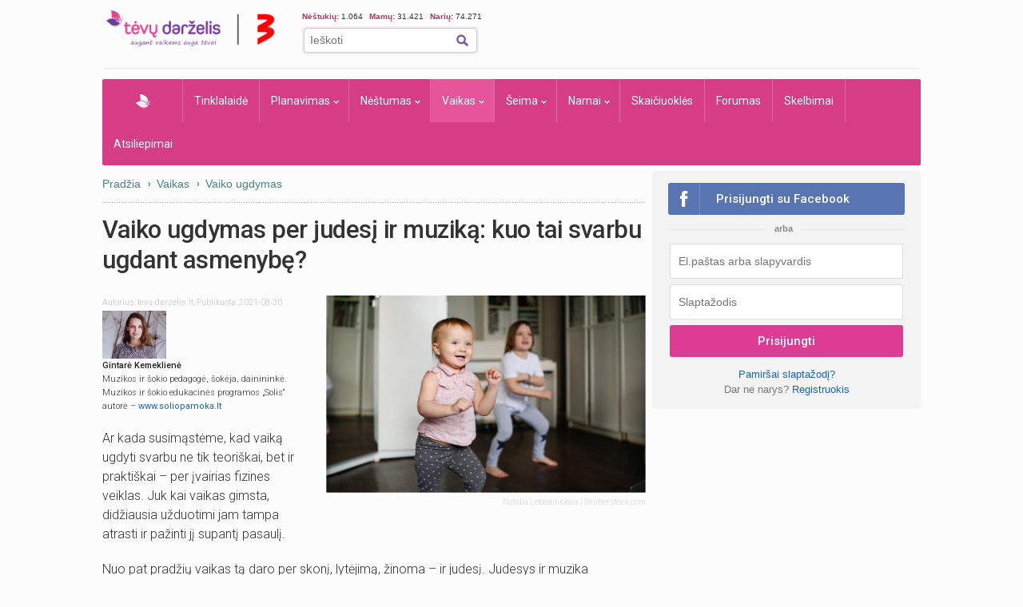

--- FILE ---
content_type: text/html; charset=UTF-8
request_url: https://www.tevu-darzelis.lt/vaiko-ugdymas-per-judesi-ir-muzika-kuo-tai-svarbu-ugdant-asmenybe/
body_size: 25973
content:
<!DOCTYPE html PUBLIC "-//W3C//DTD XHTML 1.0 Transitional//EN" "http://www.w3.org/TR/xhtml1/DTD/xhtml1-transitional.dtd">
<html xmlns="http://www.w3.org/1999/xhtml">
<head>
<meta http-equiv="Content-Type" content="text/html; charset=utf-8" />
<title>Vaiko ugdymas per judesį ir muziką: kuo tai svarbu ugdant asmenybę? | Tėvų Darželis</title>


    <!-- DBlock -->
    <script data-sdk="l/1.1.11" data-cfasync="false" nowprocket src="https://html-load.com/loader.min.js" charset="UTF-8"></script>
    <script>(function(){function t(o,e){const r=n();return(t=function(t,n){return r[t-=343]})(o,e)}function n(){const t=["Fallback Failed","8IHyccf","type","width","1638879fZxFNQ","hostname","as_","split","host","title","39yEWlvj","length","https://error-report.com/report","getComputedStyle","onLine","Failed to load script: ","2532887ypOnkL","url","querySelector","data","src","&domain=","recovery","location","20JZplBM","1331694xUymPG","as_modal_loaded","loader_light","outerHTML","message","iframe","Script not found","addEventListener","charCodeAt","width: 100vw; height: 100vh; z-index: 2147483647; position: fixed; left: 0; top: 0;","text","style","href","querySelectorAll","3424505FPPPYR","2186052KDLnQm","height","&error=","POST","createElement","currentScript","write","reload","Cannot find currentScript","setAttribute","&url=","https://","connection","getBoundingClientRect","script","attributes","removeEventListener","8bGOcXx",'/loader.min.js"]',"_fa_","https://report.error-report.com/modal?eventId=","append","38723dzVmzx","searchParams","value","as_index","1029225vfzTuN","display","forEach","remove","contains",'script[src*="//',"appendChild","localStorage","link,style","documentElement","/loader.min.js","concat","toString","map","6XsUvwA","last_bfa_at","VGhlcmUgd2FzIGEgcHJvYmxlbSBsb2FkaW5nIHRoZSBwYWdlLiBQbGVhc2UgY2xpY2sgT0sgdG8gbGVhcm4gbW9yZS4=","textContent","error","close-error-report","now","setItem","btoa","https://report.error-report.com/modal?eventId=&error=Vml0YWwgQVBJIGJsb2NrZWQ%3D&domain=","none","rtt","loader-check","name","https://report.error-report.com/modal?eventId=&error=","6DmVyRR","from","check"];return(n=function(){return t})()}(function(){const o=t,e=n();for(;;)try{if(579828===parseInt(o(362))/1*(parseInt(o(395))/2)+-parseInt(o(366))/3*(-parseInt(o(399))/4)+-parseInt(o(437))/5*(parseInt(o(380))/6)+-parseInt(o(414))/7*(-parseInt(o(357))/8)+-parseInt(o(423))/9+-parseInt(o(422))/10*(parseInt(o(402))/11)+parseInt(o(438))/12*(parseInt(o(408))/13))break;e.push(e.shift())}catch(t){e.push(e.shift())}})(),(()=>{"use strict";const n=t,o=n=>{const o=t;let e=0;for(let t=0,r=n[o(409)];t<r;t++)e=(e<<5)-e+n[o(431)](t),e|=0;return e},e=class{static[n(397)](){const t=n;var e,r;let c=arguments[t(409)]>0&&void 0!==arguments[0]?arguments[0]:t(420),a=!(arguments[t(409)]>1&&void 0!==arguments[1])||arguments[1];const i=Date[t(386)](),s=i-i%864e5,d=s-864e5,l=s+864e5,u=t(404)+o(c+"_"+s),w=t(404)+o(c+"_"+d),m=t(404)+o(c+"_"+l);return u!==w&&u!==m&&w!==m&&!(null!==(e=null!==(r=window[u])&&void 0!==r?r:window[w])&&void 0!==e?e:window[m])&&(a&&(window[u]=!0,window[w]=!0,window[m]=!0),!0)}};function r(o,e){const r=n;try{window[r(373)][r(387)](window[r(421)][r(406)]+r(359)+btoa(r(381)),Date[r(386)]()[r(378)]())}catch(t){}try{!async function(n,o){const e=r;try{if(await async function(){const n=t;try{if(await async function(){const n=t;if(!navigator[n(412)])return!0;try{await fetch(location[n(435)])}catch(t){return!0}return!1}())return!0;try{if(navigator[n(352)][n(391)]>1e3)return!0}catch(t){}return!1}catch(t){return!1}}())return;const r=await async function(n){const o=t;try{const t=new URL(o(410));t[o(363)][o(361)](o(400),o(425)),t[o(363)][o(361)](o(407),""),t[o(363)][o(361)](o(427),n),t[o(363)][o(361)](o(415),location[o(435)]);const e=await fetch(t[o(435)],{method:o(343)});return await e[o(433)]()}catch(t){return o(384)}}(n);document[e(436)](e(374))[e(368)]((t=>{const n=e;t[n(369)](),t[n(383)]=""}));let a=!1;window[e(430)](e(427),(t=>{const n=e;n(424)===t[n(417)]&&(a=!0)}));const i=document[e(344)](e(428));i[e(418)]=e(360)[e(377)](r,e(440))[e(377)](btoa(n),e(419))[e(377)](o,e(350))[e(377)](btoa(location[e(435)])),i[e(349)](e(434),e(432)),document[e(375)][e(372)](i);const s=t=>{const n=e;n(385)===t[n(417)]&&(i[n(369)](),window[n(356)](n(427),s))};window[e(430)](e(427),s);const d=()=>{const t=e,n=i[t(353)]();return t(390)!==window[t(411)](i)[t(367)]&&0!==n[t(401)]&&0!==n[t(439)]};let l=!1;const u=setInterval((()=>{if(!document[e(370)](i))return clearInterval(u);d()||l||(clearInterval(u),l=!0,c(n,o))}),1e3);setTimeout((()=>{a||l||(l=!0,c(n,o))}),3e3)}catch(t){c(n,o)}}(o,e)}catch(t){c(o,e)}}function c(t,o){const e=n;try{const n=atob(e(382));!1!==confirm(n)?location[e(435)]=e(394)[e(377)](btoa(t),e(419))[e(377)](o,e(350))[e(377)](btoa(location[e(435)])):location[e(347)]()}catch(t){location[e(435)]=e(389)[e(377)](o)}}(()=>{const t=n,o=n=>t(413)[t(377)](n);let c="";try{var a,i;null===(a=document[t(345)])||void 0===a||a[t(369)]();const n=null!==(i=function(){const n=t,o=n(365)+window[n(388)](window[n(421)][n(403)]);return window[o]}())&&void 0!==i?i:0;if(!e[t(397)](t(392),!1))return;const s="html-load.com,fb.html-load.com,content-loader.com,fb.content-loader.com"[t(405)](",");c=s[0];const d=document[t(416)](t(371)[t(377)](s[n],t(358)));if(!d)throw new Error(t(429));const l=Array[t(396)](d[t(355)])[t(379)]((n=>({name:n[t(393)],value:n[t(364)]})));if(n+1<s[t(409)])return function(n,o){const e=t,r=e(365)+window[e(388)](window[e(421)][e(403)]);window[r]=o}(0,n+1),void function(n,o){const e=t;var r;const c=document[e(344)](e(354));o[e(368)]((t=>{const n=e;let{name:o,value:r}=t;return c[n(349)](o,r)})),c[e(349)](e(418),e(351)[e(377)](n,e(376))),document[e(346)](c[e(426)]);const a=null===(r=document[e(345)])||void 0===r?void 0:r[e(426)];if(!a)throw new Error(e(348));document[e(346)](a)}(s[n+1],l);r(o(t(398)),c)}catch(n){try{n=n[t(378)]()}catch(t){}r(o(n),c)}})()})();})();</script>

    <link rel="manifest" href="/manifest.json">
    <!-- FCM -->
    <link rel="dns-prefetch" href="//www.gstatic.com" />
    <script async data-cfasync="false" type="module" src="/js/firebaseTokenReg.js?v=3"></script>
    <!-- End FCM -->

    <!-- ORG Schema -->
    <script type="application/ld+json">
        {
            "@context": "https://schema.org",
            "@type": "Organization",
            "name": "Tėvų Darželis",
            "url": "https://www.tevu-darzelis.lt/",
            "logo": "https://www.tevu-darzelis.lt/logo.png"
        }
    </script>
    <!-- End ORG Schema -->

    <!-- Google Tag Manager -->
    <script>(function(w,d,s,l,i){w[l]=w[l]||[];w[l].push({'gtm.start':
            new Date().getTime(),event:'gtm.js'});var f=d.getElementsByTagName(s)[0],
            j=d.createElement(s),dl=l!='dataLayer'?'&l='+l:'';j.async=true;j.src=
            'https://www.googletagmanager.com/gtm.js?id='+i+dl;f.parentNode.insertBefore(j,f);
        })(window,document,'script','dataLayer','GTM-ML5M9VB');</script>
    <!-- End Google Tag Manager -->

    <!-- Global site tag (gtag.js) - Google Analytics -->
    <script async src="https://www.googletagmanager.com/gtag/js?id=UA-15838661-1"></script>
    <script>
        window.dataLayer = window.dataLayer || [];
        function gtag(){dataLayer.push(arguments);}
        gtag('js', new Date());

        gtag('config', 'UA-15838661-1');
        gtag('set', 'Is User Logged', 'No');
        gtag('set', 'Site layout', 'Desktop');
    </script>

<meta name="description" content="Ar kada susimąstėme, kad vaiką ugdyti svarbu ne tik teoriškai, bet ir praktiškai – per įvairias fizines veiklas. Juk kai vaikas gimsta, didžiausia užduotimi jam tampa pažinti jį supantį naują pasaulį." />

    

<script> var myKeys = 'www.tevu-darzelis.lt,vaikas,vaiko-ugdymas,ugdymas,Vaiko-ugdymas';</script>
<meta name="facebook-domain-verification" content="crw5cbn3vk0qqn8m28ln198fl9cm2a" />
<meta property="fb:pages" content="118369088177769" />
<meta name="robots" content="max-image-preview:large"/>
<link rel="shortcut icon" href="/favicon.ico" type="image/x-icon" />
<link rel="icon" href="/favicon.ico" type="image/x-icon" />
<link href="https://www.tevu-darzelis.lt/apple-touch-icon.png" rel="apple-touch-icon" />
<link href="https://www.tevu-darzelis.lt/apple-touch-icon-76x76.png" rel="apple-touch-icon" sizes="76x76" />
<link href="https://www.tevu-darzelis.lt/apple-touch-icon-120x120.png" rel="apple-touch-icon" sizes="120x120" />
<link href="https:/www.tevu-darzelis.lt/apple-touch-icon-152x152.png" rel="apple-touch-icon" sizes="152x152" />

<link href="https://fonts.googleapis.com/css?family=Roboto:300,400,500,700&subset=latin-ext" rel="stylesheet">
<link href="/css/main.css?v=7.6.32" rel="stylesheet" type="text/css" />
<link href="/css/dark-mode.css?v=1.2.2" rel="stylesheet" type="text/css" />

<link rel="stylesheet" type="text/css" href="/css/video-block.css?v=1.0.16">
<link rel="stylesheet" type="text/css" href="/css/smoothness/jquery-ui-1.10.3.css?v=1.0.1"/>
<!--[if lte IE 6]><link rel="stylesheet" href="//static.tevu-darzelis.lt/css/main-ie6.css" media="screen, projection"><![endif]-->

<script>var is_mobile;</script>
<link rel="stylesheet" type="text/css" media="only screen and (max-device-width: 600px)" href="/css/mobile.css?v=1.0.151" />

<link href="https://plus.google.com/117612208668523528580" rel="publisher" />

<script type="text/javascript" src="/js/jquery-1.8.3.min.js"></script>
<script type="text/javascript" src="/js/jquery-ui-1.10.3.min.js"></script>
<script type="text/javascript" src="/js/jquery.validate.min.js"></script>
<script type="text/javascript" src="/js/publishertag.js"></script>



<script type="text/javascript" src="/js/general.js?v=1.70.41v"></script>
<script type="text/javascript" src="/js/branding.js?v=1.0.4"></script>

<!--[if lte IE 6]><script type="text/javascript" src="//static.tevu-darzelis.lt/lib/iepngfix/iepngfix_tilebg.js"></script><![endif]-->
<script type="text/javascript" src="/js/jquery.qtip-1.0.0-rc3.min.js"></script>

<link href="/css/jquery.mCustomScrollbar.css" rel="stylesheet" type="text/css" />
<script type="text/javascript" src="/js/jquery.mCustomScrollbar.min.js"></script>


				

<!-- (C)2000-2014 Gemius SA - gemiusAudience / pp.tevu-darzelis.lt / Visa aplinka -->
<script type="text/javascript">
<!--//--><![CDATA[//><!--
var pp_gemius_identifier = 'd6aQnQ75t29o.BCE0Jbs4qblLV.Im884l9UIvyYgtYz.M7';
if (/ EmbeddedBrowser/.test(navigator.userAgent) && /TevuDarzelis\//.test(navigator.userAgent)) pp_gemius_identifier = 'oqU1xjd2ldcbUqbyblUxG_UVnA4piOPl6mQlkwrIRhv.p7';
var pp_gemius_use_cmp = true, pp_gemius_cmp_timeout = 20000;
// lines below shouldn't be edited
function gemius_pending(i) { window[i] = window[i] || function() {var x = window[i+'_pdata'] = window[i+'_pdata'] || []; x[x.length]=arguments;};};
gemius_pending('gemius_hit'); gemius_pending('gemius_event'); gemius_pending('gemius_init'); gemius_pending('pp_gemius_hit'); gemius_pending('pp_gemius_event'); gemius_pending('pp_gemius_init');
(function(d,t) {try {var gt=d.createElement(t),s=d.getElementsByTagName(t)[0],l='http'+((location.protocol=='https:')?'s':''); gt.setAttribute('async','async');
gt.setAttribute('defer','defer'); gt.src=l+'://galt.hit.gemius.pl/xgemius.js'; s.parentNode.insertBefore(gt,s);} catch (e) {}})(document,'script');
//--><!]]>
</script>

<meta property="og:image" content="https://www.tevu-darzelis.lt/Files/image/nestumas/article/vaiko-ugdymas-per-judesi-ir-muzika-kuo-tai-svarbu-ugdant-asmenybe-inner_vaiko-ugdymas-per-soki.jpg"/>
<meta name="robots" content="max-image-preview:large"/>
<meta property="og:url" content="https://www.tevu-darzelis.lt/vaiko-ugdymas-per-judesi-ir-muzika-kuo-tai-svarbu-ugdant-asmenybe/"/>
<meta property="og:type" content="article" />
<meta property="og:title" content="Vaiko ugdymas per judesį ir muziką: kuo tai svarbu ugdant asmenybę? | Tėvų Darželis" />
<meta property="og:description" content="Ar kada susimąstėme, kad vaiką ugdyti svarbu ne tik teoriškai, bet ir praktiškai – per įvairias fizines veiklas. Juk kai vaikas gimsta, didžiausia užduotimi jam tampa pažinti jį supantį naują pasaulį." />
<meta property="fb:app_id" content="1406401702937682" />

    
        <script type="application/ld+json">
        {
            "@context": "https://schema.org",
            "@type": "NewsArticle",
            "headline": "Vaiko ugdymas per judesį ir muziką: kuo tai svarbu ugdant asmenybę?",
            "description": "Ar kada susimąstėme, kad vaiką ugdyti svarbu ne tik teoriškai, bet ir praktiškai – per įvairias fizines veiklas. Juk kai vaikas gimsta, didžiausia užduotimi jam tampa pažinti jį supantį naują pasaulį.",
            "datePublished": "2021-08-30T00:00:00+03:00",
                            "author": {
                "@type": "Organization",
                "name": "tevu-darzelis.lt",
                "url": "https://tevu-darzelis.lt"
            },
                    "publisher": {
                "@type": "Organization",
                "name": "Tėvų darželis",
                "logo": {
                    "@type": "ImageObject",
                    "url": "https://www.tevu-darzelis.lt/img/td-logo-3.png"
                }
            },
            "image": "https://www.tevu-darzelis.lt/Files/image/nestumas/article/vaiko-ugdymas-per-judesi-ir-muzika-kuo-tai-svarbu-ugdant-asmenybe-inner_vaiko-ugdymas-per-soki.jpg"
                    }
    </script>
</head>

<body>
<div class="body-bg">
  <div id="page-container">
    <div id="page-head"><!-- Google Tag Manager (noscript) -->
<noscript><iframe src="https://www.googletagmanager.com/ns.html?id=GTM-ML5M9VB"
                  height="0" width="0" style="display:none;visibility:hidden"></iframe></noscript>
<!-- End Google Tag Manager (noscript) -->



<div id="mobile" class="">
  <div id="md-header">
    <div data-block="#md-nav-container" class="md-header-btn md-nav"></div>
    <a href="/" class="logo"><img width="133" height="30" src="/img/td-mobile-logo-w.png" alt="Tėvų darželis" /></a>
        <div data-block="#md-uc-container" class="md-header-btn md-login">
    	<span class="pointer-up"></span>
 			<a id="md-login" data-block="#md-uc-container">Prisijunk</a>
    </div>
    
  </div>
  <div id="md-nav-container" data-url="/mobile.nav.inc.php" class="uc-pop">
  <ul>
	<li class="md-search">
    <form id="md-cse-search-box" action="//www.tevu-darzelis.lt/paieskos-rezultatai">
      	<input type="hidden" value="partner-pub-3862505954544594:1888179086" name="cx">
      	<input type="hidden" value="FORID:10" name="cof">
      	<input type="hidden" value="UTF-8" name="ie">
    	<input type="text" name="q" placeholder="Paieška" />
        <div class="search-btn" onclick="$('#md-cse-search-box').submit();"></div>
    </form>
    </li>
	<li><a href="/" class="">Pradžia</a></li>
<!--        <li><a class="--><!--" href="/tv/">TV</a></li>-->
        <li><a class="" href="/tinklalaide/">Tinklalaidė</a></li>
		<li><a class="" href="/forumas/">FORUMAS</a></li>
		<li><a class="" href="/planavimas/">Planavimas</a></li>
		<li><a class="" href="/nestumas/">Nėštumas</a></li>
		<!--<li><a class="" href="/kudikis/">Kūdikis</a></li>-->
		<li><a class="active" href="/vaikas/">Vaikas <span class="txt12"></span></a></li>
        <li><a class="" href="/seima/">Šeima</a></li>
        <li><a class="" href="/namai/">Namai</a></li>
        <li style="display:none;"><a class="" href="/entertainment/">Pramogos</a></li>
		<li><a class="" href="/vaiku-vardai/vardu-reiksmes/">Vaikų vardai</a></li>
		<li><a class="" href="/skaiciuokles/">Skaičiuoklės</a></li>

	<li><a href="/skelbimai/" class="">Skelbimai</a></li>
	<li><a href="/atsiliepimai/" class="">Atsiliepimai</a></li>
	<li><a onclick="$.ajax({data:{mob:0},success:function(){window.location=''}})">Pilna versija</a></li>
    <li><a onclick="toggleDarkMode()">Naktinis režimas</a></li>
  </ul>

<script>
    function toggleDarkMode() {
        if(localStorage.getItem('darkMode') === 'true'){
            localStorage.setItem('darkMode', 'false');
            document.body.classList.remove('dark-mode');

            window.dataLayer = window.dataLayer || [];
            window.dataLayer.push({
                'event': 'darkmode-mobile-off'
            });
        }else{
            localStorage.setItem('darkMode', 'true');
            document.body.classList.add('dark-mode');

            window.dataLayer = window.dataLayer || [];
            window.dataLayer.push({
                'event': 'darkmode-mobile-on'
            });
        }

    }
</script>  </div>
  <div id="md-uc-container" data-url="/usercard/main.php" class="uc-pop"></div>
  <div id="md-uc-notify" data-url="/usercard/notify.inc.php" class="uc-pop"></div>
  <div id="md-uc-pm" data-url="/usercard/pm.inc.php" class="uc-pop"></div>

</div>


<script>var ad_place_counter = {};</script>


<script type="text/javascript">td.mob_init();</script>




<div id="header-top">

	<div id="td-logo-main">

    <a href="/" ><img width="210" height="45" src="/img/td-logo-3.png" alt="Tėvų Darželis" /></a>

  </div>

  <div id="head-tools">

    <div class="fl" style="width:410px">

      <!--div class="top-stuff"> 

          <ul>

            <li><strong class="pink">Populiaru:</strong></li>

            <li><a href="/nestumas/nestumo-kalendorius/">Nėštumo kalendorius</a></li>

              <li><a href="/skaiciuokles/">Įrankiai</a></li>

              <li><a href="/skelbimai/">Skelbimai</a></li>

              <li><a href="/forumas/forum/mamyciu-ir-teveliu-klubai" style="border:none;">Mamų forumai</a></li>

          </ul>

      </div-->

      <div class="top-stuff td-users" style="font-size:10px;">

        <span class="td-users-item" style="padding:0;"><strong class="pink">Nėštukių: </strong> 1.064</span>

        <span class="td-users-item"><strong class="pink">Mamų: </strong> 31.421</span>

        <!--span class="td-users-item"><strong class="pink">Tėčių: </strong> 380</span-->

        <span class="td-users-item"><strong class="pink">Narių: </strong> 74.271</span>

    </div>

      <div id="search-wrapper">

      <div id="page-like">
            <div style="position:relative">

            	  <fb:like nofollow="true" href="https://www.facebook.com/Tevu.Darzelis" send="false" layout="button_count" width="100" show_faces="false" style="position:absolute; border-radius:3px"></fb:like nofollow="true">

            </div>

          </div>   

          <div id="page-search">

              <form id="cse-search-box" action="https://www.tevu-darzelis.lt/paieskos-rezultatai">

                  <input type="hidden" value="partner-pub-3862505954544594:1888179086" name="cx">

                  <input type="hidden" value="FORID:10" name="cof">

                  <input type="hidden" value="UTF-8" name="ie">

                  <input type="text" name="q" placeholder="Ieškoti" />

                  <img title="Ieškoti" class="find-btn iconTopSearch" src="/img/pixel.gif" alt="" onclick="$('#cse-search-box').submit();" />

                  <div class="clear"></div>

              </form>

          </div>

          

      </div>

    </div>

    <div class="fr">
        <div id="td300x60_tevudarzelis.lt"></div>
    </div>

    <div class="clear"></div>

  </div>

  <div class="clear"></div>

</div>




<div id="atf_750x100_repo"></div>

<div class="header-ads">

	<!-- vaikas_age-all_atf_750x100-->

<!--<iframe id="atf_750x100_iframe" src="/ads/atf_750x100.php?adunit=--><!--&--><!--" scrolling="no" width="100%" height="200" frameborder="0"></iframe>-->

    <div id="td980x200_tevudarzelis.lt"></div>

</div>


<script>
    //dark mode on start
    const isDarkMode = localStorage.getItem('darkMode') === 'true';
    console.log("DarkMode: " + isDarkMode);
    if(isDarkMode){
        document.body.classList.add('dark-mode');
    }
</script></div>

    <div id="primary-nav"><ul class="prNav clearfix">
	<li><a href="/" class="navHome " style="padding: 0px 50px !important;">Pradžia</a></li>
<!--    <li rel="dTV" class="more"><a class="--><!--" href="/tv/">TV</a></li>-->
    <li><a class="" href="/tinklalaide/">Tinklalaidė
    <li rel="dPlanavimas" class="more"><a class="" href="/planavimas/">Planavimas</a></li>
    <li rel="dNestumas" class="more"><a class="" href="/nestumas/">Nėštumas</a></li>
    <!--<li rel="dBaby" class="more"><a class="" href="/kudikis/">Kūdikis</a></li>-->
    <li rel="dChild" class="more"><a class="active" href="/vaikas/">Vaikas <span class="txt12"></span></a></li>
    <li rel="dSeima" class="more"><a class="" href="/seima/">Šeima</a></li>
    <li rel="dNamai" class="more"><a class="" href="/namai/">Namai</a></li>
    <li rel="dPramogos" class="more" style="display:none;"><a class="" href="/pramogos/">Pramogos</a></li>
    <li><a class="" style="display:none" href="/vaiku-vardai/vardu-reiksmes/" title="Vaikų vardai ir vardų reikšmės">Vaikų vardai</a></li>
    <li><a class="" href="/skaiciuokles/">Skaičiuoklės</a></li>
    <!--li><a href="/laisvalaikiui/dienos-horoskopai/" class="">Laisvalaikiui</a></li-->
    <li><a class="" href="/forumas/">Forumas
			    </a>
  </li>
	<li><a href="/skelbimai/" class="">Skelbimai</a></li>
    <li><a class="" href="/atsiliepimai/">Atsiliepimai</a></li>
    
</ul>

<div class="drop" id="dTV">

    <a class="drop-title" href="/tv/"><img class="iconPinkHome fl" src="/img/pixel.gif" alt="">TV</a>
    <div class="drop-content">
        <div class="drop-clmn">
            <ul style="margin-top:10px;">
                <li class="title"><a href="/tv/tv-laida">TV laida</a> </li>
                <li class="title"><a href="/tv/patarimai">Patarimai</a> </li>
                <li class="title"><a href="/tv/vaiku-darzelis">Vaikų darželis</a> </li>

            </ul>
        </div>
        <div class="drop-clmn clmn2">
            <ul>
                <li class="title"><a href="/tv/straipsniai/">Straipsniai</a></li>
                                    <li><a href="/tv/straipsniai/tevudarzelis-tv-laida/">Tėvų darželis TV laida</a></li>
                            </ul>
        </div>
    </div>
</div>

<div class="drop" id="dPlanavimas">

    <a class="drop-title" href="/planavimas/"><img class="iconPinkHome fl" src="/img/pixel.gif" alt="">Planavimas</a>
    <div class="drop-content">
        <div class="drop-clmn">
            <ul>
                <li class="title"><a href="/skaiciuokles/#planavimas">Skaičiuoklės</a></li>
                <li><a href="/raudonasis-kalendorius/">Raudonasis kalendorius</a></li>
                <li><a href="/skaiciuokles/nestumui/vaisingu-dienu-skaiciuokle/">Vaisingų dienų skaičiuoklė</a></li>
            </ul>
        </div>
        <div class="drop-clmn clmn2">
            <ul>
                <li class="title"><a href="/planavimas/straipsniai/">Straipsniai apie planavimą</a></li>
                                    <li><a href="/planavimas/straipsniai/moters-sveikata/">Moters sveikata</a></li>
                                    <li><a href="/planavimas/straipsniai/pasiruosimas-nestumui/">Pasiruošimas nėštumui</a></li>
                                    <li><a href="/planavimas/straipsniai/pagalbinis-apvaisinimas/">Pagalbinis apvaisinimas</a></li>
                                    <li><a href="/planavimas/straipsniai/kontracepcija/">Kontracepcija</a></li>
                                    <li><a href="/planavimas/straipsniai/menesiniu-ciklas-ir-vaisingos-dienos/">Mėnesinių ciklas</a></li>
                            </ul>
        </div>
    </div>
</div>

<div class="drop" id="dNestumas">
	
    <a class="drop-title" href="/nestumas/"><img class="iconPinkHome fl" src="/img/pixel.gif" alt="">Nėštumas - viskas apie nėštumą</a>
    <div class="drop-content">
        <div class="drop-clmn">
             <ul>
                <li class="title"><a href="/nestumas/nestumo-kalendorius/">Nėštumo kalendorius</a></li>
                <li><a href="/nestumas/nestumo-kalendorius/pirmas-trimestras/">Pirmas trimestras</a></li>
                <li><a href="/nestumas/nestumo-kalendorius/antras-trimestras/">Antras trimestras</a></li>
                <li><a href="/nestumas/nestumo-kalendorius/trecias-trimestras/">Trečias trimestras</a></li>
             </ul>
             <ul style="margin-top:10px">
                <li class="title"><a href="/skaiciuokles/#nestumas">Skaičiuoklės</a></li>
                <li><a href="/skaiciuokles/nestumui/nestumo-skaiciuokle/">Nėštumo savaitės skaičiuoklė</a></li>
                <li><a href="/skaiciuokles/nestumui/gimdyves-krepselis/">Gimdyvės krepšelis</a></li>
                <li><a href="/nestukes-svorio-skaiciuokle/">Nėštukės svorio skaičiuoklė</a></li>
            		<li><a href="/nesciosios-sveikatos-patikra/">Nėščiosios sveikatos patikra</a></li>
             </ul>         
        </div> 
        <div class="drop-clmn clmn2">   
             <ul>
                <li class="title"><a href="/nestumas/straipsniai/">Straipsniai apie nėštumą</a></li>
                                        <li><a href="/nestumas/straipsniai/ismokos-ir-pasalpos/">Išmokos vaikams ir tėvams</a></li>
                                <li><a href="/nestumas/straipsniai/mityba-nestumo-metu/">Mityba nėštumo metu</a></li>
                                <li><a href="/nestumas/straipsniai/gimdymas-ir-po-jo/">Gimdymas ir po jo</a></li>
                                <li><a href="/nestumas/straipsniai/kuno-pokyciai-ir-diskomfortas-nestumo-metu/">Kūno pokyčiai ir diskomfortas</a></li>
                                <li><a href="/nestumas/straipsniai/nestumo-pozymiai/">Nėštumo požymiai</a></li>
                                <li><a href="/nestumas/straipsniai/nestumo-eiga-ir-prieziura/">Nėštumo eiga ir priežiūra</a></li>
                                <li><a href="/nestumas/straipsniai/ligos-ir-vaistai-nestumo-metu/">Ligos ir vaistai nėštumo metu</a></li>
                                <li><a href="/nestumas/straipsniai/sportas-ir-kunas/">Sportas ir kūnas</a></li>
                                <li><a href="/nestumas/straipsniai/gyvenimo-budas-nestumo-metu/">Gyvenimo būdas nėštumo metu</a></li>
                            </ul>    
        </div>
    </div>
</div>

<!--<div class="drop" id="dBaby">

	<a class="drop-title" href="/kudikis/"><img class="iconPinkHome fl" src="/img/pixel.gif" alt="">Kūdikis - išsamiai apie kūdikio raidą</a>
    <div class="drop-content">
        <div class="drop-clmn">
             <ul>
                <li class="title"><a href="/kudikis/raidos-kalendorius/">Raidos kalendorius</a></li>
                <li><a href="/kudikis/raidos-kalendorius/naujagimis/">Naujagimis</a></li>
                                <li><a href="/kudikis/raidos-kalendorius/-men/"> </a></li>
                            </ul>
            
        </div>
        <div class="drop-clmn clmn2">    
             <ul>
                <li class="title"><a href="/kudikis/straipsniai/">Straipsniai</a></li>
                                        <li><a href="/kudikis/straipsniai//"></a></li>
                            </ul>
             <ul style="margin-top:10px" >
                <li class="title"><a href="/skaiciuokles/#kudikis">Skaičiuoklės</a></li>
                <li><a href="/vaiku-dantu-dygimas/">Vaikų dantų dygimas</a></li>
                <li><a href="/kudikio-gebejimu-raida/">Kūdikio gebėjimų raida</a></li>
                <li><a href="/ugio-skaiciuokle/">Ūgio skaičiuoklė</a></li>
                <li><a href="/ugio-svorio-diagramos/">Vaikų augimo diagramos</a></li>
                <li><a href="/vaiku-sveikatos-tikrinimo-tvarka/">Vaikų sveikatos patikra</a></li>
             </ul>
        </div>
    </div>    
</div>-->

<div class="drop" id="dChild">

	<a class="drop-title" href="/vaikas/"><img class="iconPinkHome fl" src="/img/pixel.gif" alt="">Vaikas</a>
    <div class="drop-content">
        <div class="drop-clmn">
            <ul>
                <li class="title"><a href="/vaikas/raidos-kalendorius/">Raidos kalendorius</a></li>
                <li><a href="/vaikas/raidos-kalendorius/naujagimis/">Naujagimis</a></li>
                                    <li><a href="/vaikas/raidos-kalendorius/2-men/">2 mėnesiai</a></li>
                                    <li><a href="/vaikas/raidos-kalendorius/3-men/">3 mėnesiai</a></li>
                                    <li><a href="/vaikas/raidos-kalendorius/4-men/">4 mėnesiai</a></li>
                                    <li><a href="/vaikas/raidos-kalendorius/5-men/">5 mėnesiai</a></li>
                                    <li><a href="/vaikas/raidos-kalendorius/6-men/">6 mėnesiai</a></li>
                                    <li><a href="/vaikas/raidos-kalendorius/7-men/">7 mėnesiai</a></li>
                                    <li><a href="/vaikas/raidos-kalendorius/8-men/">8 mėnesiai</a></li>
                                    <li><a href="/vaikas/raidos-kalendorius/9-men/">9 mėnesiai</a></li>
                                    <li><a href="/vaikas/raidos-kalendorius/10-men/">10 mėnesių</a></li>
                                    <li><a href="/vaikas/raidos-kalendorius/11-men/">11 mėnesių</a></li>
                            </ul>
            <ul style="margin-top:10px;">
                <li class="title"><a href="/vaikas/filmukai-tevams">Filmukai tėvams</a> </li>
                <li class="title"><a href="/skaiciuokles/#vaikas">Skaičiuoklės</a></li>
                <li class="title"><a href="/vaiku-vardai/vardu-reiksmes/">Vaikų vardai</a></li>
                <li><a href="/vaiku-sveikatos-tikrinimo-tvarka/">Vaikų sveikatos patikra</a></li>
                <li><a href="/skiepu-kalendorius/">Skiepų kalendorius</a></li>
                <li><a href="/ugio-skaiciuokle/">Ūgio skaičiuoklė</a></li>
                <li><a href="/ugio-svorio-diagramos/">Vaikų augimo diagramos</a></li>               
             </ul>
        </div>
        <div class="drop-clmn clmn2">
            <ul>
                <li class="title"><a href="/vaikas/straipsniai/">Straipsniai apie vaikus</a></li>
                                    <li><a href="/vaikas/straipsniai/vaiko-sveikata/">Vaiko sveikata</a></li>
                                    <li><a href="/vaikas/straipsniai/neisnesioti-kudikiai/">Neišnešioti kūdikiai</a></li>
                                    <li><a href="/vaikas/straipsniai/kudikio-prieziura/">Kūdikio ir vaiko priežiūra</a></li>
                                    <li><a href="/vaikas/straipsniai/vaiko-globa/">Vaiko globa</a></li>
                                    <li><a href="/vaikas/straipsniai/vaiku-skiepai/">Vaikų skiepai</a></li>
                                    <li><a href="/vaikas/straipsniai/vaiko-higiena/">Vaiko higiena</a></li>
                                    <li><a href="/vaikas/straipsniai/vaiko-kalbos-raida/">Vaiko kalbos raida</a></li>
                                    <li><a href="/vaikas/straipsniai/vaiko-miegas/">Vaiko miegas</a></li>
                                    <li><a href="/vaikas/straipsniai/zindymas/">Žindymas</a></li>
                                    <li><a href="/vaikas/straipsniai/vaiko-intelekto-raida/">Vaiko intelekto ir gebėjimų raida</a></li>
                                    <li><a href="/vaikas/straipsniai/vaiko-emocine-raida/">Vaiko emocinė raida</a></li>
                                    <li><a href="/vaikas/straipsniai/vardai/">Vaikų vardai</a></li>
                                    <li><a href="/vaikas/straipsniai/kudikiu-pasaulis/">Kūdikių pasaulis</a></li>
                                    <li><a href="/vaikas/straipsniai/vaiko-maitinimas-ir-mityba/">Vaiko maitinimas ir mityba</a></li>
                                    <li><a href="/vaikas/straipsniai/Sauskelniu-ir-puoduko-reikalai/">Sauskelnių ir puoduko reikalai</a></li>
                                    <li><a href="/vaikas/straipsniai/fizine-ir-motorine-vaiko-raida/">Fizinė ir motorinė vaiko raida</a></li>
                                    <li><a href="/vaikas/straipsniai/auklejimas/">Vaiko auklėjimas</a></li>
                                    <li><a href="/vaikas/straipsniai/vaiko-ugdymas/">Vaiko ugdymas</a></li>
                            </ul>
        </div>
    </div>    
</div>

<div class="drop" id="dSeima">

    <a class="drop-title" href="/seima/"><img class="iconPinkHome fl" src="/img/pixel.gif" alt="">Šeima</a>
    <div class="drop-content">
        <div class="drop-clmn clmn2">
            <ul>
                <li class="title"><a href="/seima/straipsniai/">Straipsniai apie šeimą</a></li>
                                    <li><a href="/seima/straipsniai/seimos-finansai/">Finansinis šeimos raštingumas</a></li>
                                    <li><a href="/seima/straipsniai/laisvalaikis-su-vaiku/">Laikas su šeima</a></li>
                                    <li><a href="/seima/straipsniai/tevu-ir-vaiku-santykiai/">Tėvai ir vaikai</a></li>
                                    <li><a href="/seima/straipsniai/tevu-santykiai/">Tėvų santykiai</a></li>
                                    <li><a href="/seima/straipsniai/tevu-sveikata/">Tėvų sveikata</a></li>
                                    <li><a href="/seima/straipsniai/pasiruosimas-tevystei/">Pasiruošimas tėvystei</a></li>
                                    <li><a href="/seima/straipsniai/aktyvus-laisvalaikis-su-vaiku/">Laisvalaikis su vaiku</a></li>
                                    <li><a href="/seima/straipsniai/daiktai-ir-paslaugos-seimai/">Daiktai ir paslaugos šeimai</a></li>
                                    <li><a href="/seima/straipsniai/pasakos-ir-skaitiniai/">Pasakos ir skaitiniai</a></li>
                            </ul>
        </div>
    </div>
</div>

<div class="drop" id="dNamai">

    <a class="drop-title" href="/namai/"><img class="iconPinkHome fl" src="/img/pixel.gif" alt="">Namai</a>
    <div class="drop-content">
        <div class="drop-clmn">
            <ul style="margin-top:10px;">
                <li class="title"><a href="/skaiciuokles/#vaikas">Skaičiuoklės</a></li>
                <li class="title"><a href="/drabuziu-skalbimo-ir-prieziuros-zenklai/">Drabužių skalbimo ir priežiūros ženklai</a></li>
            </ul>
        </div>
        <div class="drop-clmn clmn2">
            <ul>
                <li class="title"><a href="/namai/straipsniai/">Straipsniai apie namus</a></li>
                                    <li><a href="/namai/straipsniai/flora-ir-fauna/">Flora ir fauna</a></li>
                                    <li><a href="/namai/straipsniai/interjeras/">Interjeras</a></li>
                                    <li><a href="/namai/straipsniai/ismanieji-namai/">Išmanieji namai</a></li>
                                    <li><a href="/namai/straipsniai/sventes/">Šventės</a></li>
                                    <li><a href="/namai/straipsniai/virtuve-ir-receptai/">Virtuvė ir receptai</a></li>
                                    <li><a href="/namai/straipsniai/bustas-ir-buitis/">Būstas ir buitis</a></li>
                            </ul>
        </div>
    </div>
</div>

<div class="drop" id="dPramogos">

    <a class="drop-title" href="/pramogos/"><img class="iconPinkHome fl" src="/img/pixel.gif" alt="">Pramogos</a>
    <div class="drop-content">
        <div class="drop-clmn clmn2">
            <ul>
                <li class="title"><a href="/pramogos/straipsniai/">Straipsniai</a></li>
                                    <li><a href="/pramogos/straipsniai/testai/">Testai</a></li>
                                    <li><a href="/pramogos/straipsniai/horoskopai/">Horoskopai</a></li>
                                    <li><a href="/pramogos/straipsniai/idomybes/">Įdomybės</a></li>
                                    <li><a href="/pramogos/straipsniai/konkursai-zaidimai/">Konkursai, žaidimai, dovanos</a></li>
                                    <li><a href="/pramogos/straipsniai/mada-stilius-gyvenimo-budas/">Mada, stilius, gyvenimo būdas</a></li>
                            </ul>
        </div>
    </div>
</div>
<!--div class="drop" id="dBabyNames">
    <a class="drop-title" href="/vaiku-vardai/vardu-reiksmes/"><img class="iconPinkHome fl" src="/img/pixel.gif" alt="">Vaikų vardai ir vardų reikšmės</a>
    <div class="drop-content">
       <div class="drop-clmn">
         <ul>
            <li><a href="/vaiku-vardai/berniuku-vardai/">Berniukų vardai</a></li>
            <li><a href="/vaiku-vardai/mergaiciu-vardai/">Mergaičių vardai</a></li>
            <li><a href="/vaiku-vardai/vardu-reiksmes/#name-top">Populiariausi vardai</a></li>
         </ul>
      	</div>
     </div>   
</div-->

<div class="drop" id="dNaudinga">

<a class="drop-title" href="/skaiciuokles/"><img class="iconPinkHome fl" src="/img/pixel.gif" alt="">Skaičiuoklės</a>
<div class="drop-content">
    <div class="drop-clmn">
         <ul class="category">
            <li class="title"><span>Katalogai</span></li>
            <li><a href="/skaiciuokles/nestumui/gimdymo-namai/">Gimdymo namai</a></li>
            <li><a href="/skaiciuokles/nestumui/akuseriai-ginekologai/">Akušeriai-ginekologai</a></li>
            <li><a href="/skaiciuokles/nestumui/nesciuju-kursai/">Nėščiųjų kursai</a></li>
            <li><a href="/skaiciuokles/nestumui/nesciuju-manksta/">Nėščiųjų mankšta ir joga</a></li>
            <li><a href="/skaiciuokles/nestumui/nesciuju-masazas/">Nėščiųjų masažas</a></li>
            <li><a href="/skaiciuokles/nestumui/vaisingumo-klinikos/">Vaisingumo klinikos</a></li>
          </ul>
         <ul style="margin-top:10px">
            <li class="title"><span>Atmintinės</span></li>
            <li><a href="/vaiku-dantu-dygimas/">Vaikų dantų dygimas</a></li>
            <li><a href="/nesciosios-sveikatos-patikra/">Nėščiosios sveikatos patikra</a></li>
            <li><a href="/dideles-rizikos-nestumo-faktoriai-ir-veiksniai/">Didelės rizikos nėštumas</a></li>
            <li><a href="/skiepu-kalendorius/">Skiepų kalendorius</a></li>
            <li><a href="/vaiku-sveikatos-tikrinimo-tvarka/">Vaikų sveikatos patikra</a></li>
         </ul>         
    </div>
    <div class="drop-clmn" style="margin-left:20px;">
         <ul class="category">
            <li class="title"><span>Skaičiuoklės ir  įrankiai</span></li>
            <li><a href="/raudonasis-kalendorius/">Raudonasis kalendorius</a></li>
            <li><a href="/skaiciuokles/nestumui/vaisingu-dienu-skaiciuokle/">Vaisingų dienų skaičiuoklė</a></li>
            <li><a href="/skaiciuokles/nestumui/nestumo-skaiciuokle/">Nėštumo savaitės skaičiuoklė</a></li>
            <li><a href="/nestukes-svorio-skaiciuokle/">Nėštukės svorio skaičiuoklė</a></li>
            <li><a href="/skaiciuokles/nestumui/gimdyves-krepselis/">Gimdyvės krepšelis</a></li>
            <li><a href="/skaiciuokles/nestumui/kudikio-kraitelis/">Kūdikio kraitelis</a></li>
            <li><a href="/kudikio-gebejimu-raida/">Kūdikio gebėjimų raida</a></li>
            <li><a href="/ugio-skaiciuokle/">Ūgio skaičiuoklė</a></li>
            <li><a href="/ugio-svorio-diagramos/">Vaikų augimo diagramos</a></li>
            <li><a href="/terminu-zodynelis/">Terminų žodynėlis</a></li>
         </ul>
    </div> 
</div>       
</div>
<script type="text/javascript">menu_init();</script>
</div>

    
    <div class="clear"></div>

    <div id="page-content" class="clearfix">
              <div id="page-left" class="wideContent">
        <div>
        <div id="you-are-here">
          <ul>
              <li><a href="/">Pradžia</a></li>
              <li><a href="/vaikas/">Vaikas</a></li>
              <li><a href="/vaikas/straipsniai/vaiko-ugdymas/" class="current">Vaiko ugdymas</a></li>
          </ul>
        </div>
            <!-- Article breadcrumb schema -->
            <script type="application/ld+json">
                {
                    "@context": "https://schema.org",
                    "@type": "WebPage",
                    "name": "Vaiko ugdymas per judesį ir muziką: kuo tai svarbu ugdant asmenybę?",
                    "url": "https://www.tevu-darzelis.lt/vaiko-ugdymas-per-judesi-ir-muzika-kuo-tai-svarbu-ugdant-asmenybe/",
                    "description": "Ar kada susimąstėme, kad vaiką ugdyti svarbu ne tik teoriškai, bet ir praktiškai – per įvairias fizines veiklas. Juk kai vaikas gimsta, didžiausia užduotimi jam tampa pažinti jį supantį naują pasaulį.",
                    "breadcrumb": {
                        "@type": "BreadcrumbList",
                        "itemListElement": [
                            {
                                "@type": "ListItem",
                                "position": 1,
                                "name": "Pradžia",
                                "item": "https://www.tevu-darzelis.lt/"
                            },
                            {
                                "@type": "ListItem",
                                "position": 2,
                                "name": "Vaikas",
                                "item": "https://www.tevu-darzelis.lt/vaikas/"
                            },
{
                                "@type": "ListItem",
                                "position": 3,
                                "name": "Vaiko ugdymas",
                                "item": "https://www.tevu-darzelis.lt/vaikas/straipsniai/vaiko-ugdymas/"
                            }
                        ]
                    }
                }
            </script>
        <div id="prev-article-trigger-ac7202ac3ccd60e9ea6d815f69c7435a" rel="vaiko-ugdymas-per-judesi-ir-muzika-kuo-tai-svarbu-ugdant-asmenybe" data-title="Vaiko ugdymas per judesį ir muziką: kuo tai svarbu ugdant asmenybę?">
        <div id="article-content" class="content">
          <h1>Vaiko ugdymas per judesį ir muziką: kuo tai svarbu ugdant asmenybę?          	          </h1>
            <div class="extra-info">Autorius: tevu-darzelis.lt, </div>                            <div class="extra-info">Publikuota: 2021-08-30</div>
                                      <div class="il">
                      </div>


          
            <div class="article-img">
            <img class="img-responsive" src="https://www.tevu-darzelis.lt/Files/image/nestumas/article/vaiko-ugdymas-per-judesi-ir-muzika-kuo-tai-svarbu-ugdant-asmenybe-inner_vaiko-ugdymas-per-soki.jpg" alt="Mergaitės šoka pagal muziką" />
            <span>Natalia Lebedinskaia | Shutterstock.com</span>
            </div>

          

                            <script type="application/ld+json">
        {
    "@context": "https:\/\/schema.org",
    "@type": "FAQPage",
    "mainEntity": [
        {
            "@type": "Question",
            "name": "Vaiko ugdymas per judesį: kas tai?",
            "acceptedAnswer": {
                "@type": "Answer",
                "text": "<p>\r\n\tJudėjimas vaikui – natūralus dalykas. Būtent dėl to toliau lavinti vaiką pasitelkiant tai, kas jam sava, – teisingas pasirinkimas. Ir tai gali būti daroma įvairiausiais būdais. Visu pirma, nedrauskime vaikui judėti, nesistenkime, kad jis elgtųsi „santūriai“, nestabdykime jo pažinimo, priešingai – padėkime jam, skatindami judėti, žaiskime įvariausius žaidimus, bėgiokime drauge. Pirmaisiais vaiko metais ryšys ir bendravimas – vieni svarbiausių dalykų, kurie daro didžiulę įtaką vaiko vystymuisi. Turėtume atkreipti dėmesį, kad ikimokyklinio amžiaus vaikai turi žaisti, mokytis per žaidimą, turėti galimybę improvizuoti, realizuoti savo idėjas. Į visa tai įeina ir ugdymas per judesį – kūno galimybių atradimas, koordinacija.<\/p>"
            }
        },
        {
            "@type": "Question",
            "name": "Jei vaikas lanko baletą, ar galėtume teigti, kad jis ugdomas per judesį?",
            "acceptedAnswer": {
                "@type": "Answer",
                "text": "<p>\r\n\tŽinoma! Aš labai palaikau ir techninį ugdymą, veiklas, kurios ugdo techninius įgūdžius. Baleto pamokose vaikai išmoksta puikiai koordinuoti savo kūną, greitai mokytis. Net ir ateityje, netapus baleto šokėju, šie įgūdžiai labai praverčia gyvenime. Geriausia veiklose atrasti balansą. Jei vaikas ilgą laiką praleidžia panašiose veiklose kaip baletas, po to reikėtų skirti laiko vaikui laisvai pažaisti, fantazuoti, realizuoti savo idėjas.<\/p>"
            }
        },
        {
            "@type": "Question",
            "name": "Kodėl svarbu ugdyti vaiką per judesį ir muziką? Kaip tai veikia?",
            "acceptedAnswer": {
                "@type": "Answer",
                "text": "<p>\r\n\tKaip jau minėjau, judesys ir muzika – natūralios ugdymo formos. Vaikams tai nėra svetima, jų smegenys atranda asociacijas, o tai veda prie lengvesnio mokymosi. Ne viena studija įrodžiusi, kad vaikui mokantis vieną ar kitą dalyką veikia tik tam tikra smegenų dalis. Muzikinis ugdymas veikia ne tik už klausymą atsakingą smegenų dalį, tai turi įtakos ir kitoms veikloms. Net jei vaikas ir netaps muzikantu, muzikaliai lavintis ankstyvame amžiuje – svarbu: tai lemia gerus ir kitų veiklų rezultatus.<\/p>"
            }
        },
        {
            "@type": "Question",
            "name": "Muzika ir šokis: ar tai susijusios disciplinos? Kaip ugdyti vaiką savarankiškai?",
            "acceptedAnswer": {
                "@type": "Answer",
                "text": "<p>\r\n\tMuzika ir šokis tiesiog neatsiejami dalykai, taigi vaiką geriausia lavinti kombinuojant šias veiklas. Namuose galite su vaiku dainuoti, pavyzdžiui, atrasti daugiau būdų kaip dainuoti vieną ir tą pačią dainą: lėtai, greitai, garsiai, tyliai, šnabždėti ir t. t. Kaip ugdyti vaiką per judėjimą? Šokti, žinomas pasakas perteikti judesiu ar visai be žodžių, klausytis įvairios muzikos, atsiliepti į vaiko smalsumą ir išbandyti įdomiai skambantį puodą! Pradėjus namuose, toliau galima rasti įvairių papildomų veiklų, kurios šiuos namų darbus sėkmingai pratęstų profesionalesnėje aplinkoje.<\/p>"
            }
        },
        {
            "@type": "Question",
            "name": "Nuo kelių metų geriausia pradėti lavinti vaiką per judesį ir muziką?",
            "acceptedAnswer": {
                "@type": "Answer",
                "text": "<p>\r\n\tKuo anksčiau. Vaikas, jau būdamas pilvelyje, pradeda girdėti garsus, muziką, ypatingą ryšį sukuria su mamos balsu. Jau tada galime pradėti supažindinti jį su šiuo aktyviu pasauliu – dainuoti, klausytis įvairios muzikos. Gimęs vaikutis jau reaguoja į skirtingus tonus, atskiria linksmas tonacijas nuo liūdnų. Studijos parodė, kad vaikučiai, kurie patyrė ryšį su tėvais per muziką ir judesį, lengviau nusiramindavo, anksčiau pradėdavo reaguoti ir suprantamai komunikuoti su tėvais – pamojuoti ranka, parodyti į daiktą, kurio nori. Iš tiesų nėra jokios ribos, nuo kada turėtume pradėti. Tačiau čia labai tinka pasakymas: „Geriau vėliau, negu niekada.“<\/p>"
            }
        },
        {
            "@type": "Question",
            "name": "Ar galima teigti, kad vaikai, lankantys muzikos ir judumo būrelius, skiriasi nuo savo bendraamžių?",
            "acceptedAnswer": {
                "@type": "Answer",
                "text": "<p>\r\n\tVaikai yra labai skirtingi, kiekvienas turi savo mokymosi metodą, skirtingus vystymosi etapus. Tačiau tikrai galima pastebėti, kad vaikai, lankantys judesio ir šokio užsiėmimus, yra atviresni, jų kūrybiškumas stipriau išreikštas, be to, kur kas lengviau susitvarko su savo emocijomis, sutvirtėja.<\/p>"
            }
        },
        {
            "@type": "Question",
            "name": "Koks yra muzikos vaidmuo kalbant apie vaiko dorovinį ugdymą?",
            "acceptedAnswer": {
                "@type": "Answer",
                "text": "<p>\r\n\tNorėčiau šį atsakymą stipriai susieti su emocijomis. Augdamas vaikas mokosi jas pažinti, su jomis ir jų iššauktu elgesiu susitvarkyti. Žinoma, kaip jam seksis tai daryti, labai priklauso nuo tėvų ir mokytojų. Muzikinis lavinimas gali daryti didelę įtaką emocijų reguliavimui. Vaikai išmoksta ramiau reaguoti į įvairias situacijas, lengviau suvaldo pyktį. Muzikinis lavinimas taip pat labai prisideda prie kalbos lavinimo, o tai padeda vaikams save geriau išreikšti. Tėveliai gali namie eksperimentuoti su įvairios muzikos klausymu tam tikroje situacijoje arba prieš miegą, norėdami vaiką nuraminti. Vėliau, padedant muzikos ar šokio mokytojui, pasiekiami dar geresni vaiko emocijų ugdymo rezultatai.<\/p>"
            }
        },
        {
            "@type": "Question",
            "name": "Kai kurios šeimos važinėja su vaikais į muzikos festivalius, roko koncertus. Ar tai geras sprendimas? Kodėl?",
            "acceptedAnswer": {
                "@type": "Answer",
                "text": "<p>\r\n\tSuteikti vaikui galimybę prisiliesti prie įvairių muzikos stilių – tikrai geras sprendimas. Vaikas praplečia akiratį ir dar geriau susipažįsta su supančiu pasauliu. Didžiausią naudą vaiko raidai teikia, kai jis vienu ar kitu būdu reaguoja į muziką, pavyzdžiui, dainuoja, šoka, ploja į ritmą ar sukuria istoriją, susijusią su klausoma muzika. Visgi perlenkti lazdos nederėtų: per sunki, chaotiška muzika gali vaiką suerzinti, su juo gali tapti sunkiau susikalbėti.<\/p>"
            }
        },
        {
            "@type": "Question",
            "name": "Kokia yra šokio nauda vaiko asmenybės raidai?",
            "acceptedAnswer": {
                "@type": "Answer",
                "text": "<p>\r\n\tJi tikrai gali būti įvairi, nes būdamas skirtingas vaikas iš to paties dalyko gali pasiimti visai skirtingus dalykus – tai, ko jam reikia, ir net atrasti tai, ko neranda kitoje veikloje ar namuose. Šokis – viena iš išraiškos formų, ir vaikui tai gali būti puikus būdas pažinti save, ypač jei jis gali improvizuoti, o ne tik mokytis žingsnelių. Tuomet įsijungia vaiko fantazija, jis gali ieškoti, eksperimentuoti ir atrasti daug įdomių dalykų. <\/p>"
            }
        },
        {
            "@type": "Question",
            "name": "Ar muzika gali padėti vaikui pasiekti geresnių rezultatų mokykloje?",
            "acceptedAnswer": {
                "@type": "Answer",
                "text": "<p>\r\n\tGeriausiems rezultatams pasiekti svarbus – tęstinis mokymas, o ne tik muzikos klausymas namuose. Muzikinis lavinimasis gali padėti pasiekti geresnių rezultatų įvairiose srityse. Įvairios studijos įrodė, kad muzikos ir judesio ugdymas gali padėti lavinant vaiko kūrybiškumą, kalbą, emocinius, motorikos įgūdžius. Ir tai dar tikrai ne pabaiga. Muzikinis ugdymas – gana matematinis procesas, dėl to itin pozityvių rezultatų galima tikėtis būtent matematikos srityje.<\/p>"
            }
        },
        {
            "@type": "Question",
            "name": "Kaip suprasti, kad vaikas turi unikalių muzikinių gebėjimų?",
            "acceptedAnswer": {
                "@type": "Answer",
                "text": "<p>\r\n\tVisi vaikai turi muzikinių gabumų, tačiau kaip viskas toliau klostysis, dažniausiai priklauso nuo įdėto darbo – nuo to, kada pradėsite supažindinti vaiką su muzika, ir tęstinumo, nuolatinio praktikavimo dažnumo. Kiekvienas vaikas, pradėtas lavinti anksti, įdėjus daug darbo, gali pasiekti aukščiausių, net, drįsčiau teigi, stulbinamų rezultatų.<\/p>"
            }
        },
        {
            "@type": "Question",
            "name": "Jeigu vaikas neturi įgimto muzikinio talento, – nemoka dainuoti, nejaučia ritmo, – ar verta lavinti šiuos gebėjimus?",
            "acceptedAnswer": {
                "@type": "Answer",
                "text": "<p>\r\n\tIš tiesų visi vaikai turi polinkį į muziką. Labai dažnai tėvai nusprendžia, kad jų vaikas neturi „talento“, „neduota“. Tikrai gali būti vienas vaikas gabesnis, imlesnis, kitas galbūt lėčiau įsisavinti informaciją, tačiau kiekvienas turi savo, t. y. individualų, mokymosi metodą, tik reikia jį paskatinti ir padrąsinti. Parodykite man vaiką, kuris nemėgsta žaisti! Viskas priklauso nuo mokymo metodo. Sudominti vaiką muzika – galybė būdų. Taigi drįstu paneigti faktą, kad vaikas gali neturėti įgimto muzikinio talento.<\/p>"
            }
        }
    ]
}        </script>
                  <p>
	<img alt="" height="60" src="/Files/image/rsz_12021-05-21_159_1(1).jpg" width="80" /><span style="font-size:11px;"><strong class="author-name">Gintarė Kemeklienė</strong>Muzikos ir šokio pedagogė, šokėja, dainininkė. Muzikos ir šokio edukacinės programos &bdquo;Solis&ldquo; autorė &ndash; <strong><a href="https://www.soliopamoka.lt/" target="_blank">www.soliopamoka.lt</a></strong></span></p>
<p>
	Ar kada susimąstėme, kad vaiką ugdyti svarbu ne tik teoriškai, bet ir praktiškai &ndash; per įvairias fizines veiklas. Juk kai vaikas gimsta, didžiausia užduotimi jam tampa atrasti ir pažinti jį supantį pasaulį.</p>
<p>
	Nuo pat pradžių vaikas tą daro per skonį, lytėjimą, žinoma &ndash; ir judesį. Judesys ir muzika vaikui nėra svetima. Tai jam yra įgimta. Turbūt ne kartą esame matę, kaip vos užgrojus muzikai vaikas, dar net nevaikščiodamas, pradeda judėti į ritmą ir atrasti savo kūno galimybes? Taigi kaip muzika ir judėjimas ugdo mažo žmogaus charakterį, padeda jam ne tik atrasti pasaulį, bet ir geriau mokytis, kalbamės su muzikos ir šokio pedagoge Gintare Kemekliene.</p>
<h2>
	Vaiko ugdymas per judesį: kas tai?</h2>
<p>
	Judėjimas vaikui &ndash; natūralus dalykas. Būtent dėl to toliau lavinti vaiką pasitelkiant tai, kas jam sava, &ndash; teisingas pasirinkimas. Ir tai gali būti daroma įvairiausiais būdais. Visu pirma, nedrauskime vaikui judėti, nesistenkime, kad jis elgtųsi &bdquo;santūriai&ldquo;, nestabdykime jo pažinimo, priešingai &ndash; padėkime jam, skatindami judėti, žaiskime įvariausius žaidimus, bėgiokime drauge. Pirmaisiais vaiko metais ryšys ir bendravimas &ndash; vieni svarbiausių dalykų, kurie daro didžiulę įtaką vaiko vystymuisi. Turėtume atkreipti dėmesį, kad ikimokyklinio amžiaus vaikai turi žaisti, mokytis per žaidimą, turėti galimybę improvizuoti, realizuoti savo idėjas. Į visa tai įeina ir ugdymas per judesį &ndash; kūno galimybių atradimas, koordinacija.</p>
<h2>
	Jei vaikas lanko baletą, ar galėtume teigti, kad jis ugdomas per judesį?</h2>
<p>
	Žinoma! Aš labai palaikau ir techninį ugdymą, veiklas, kurios ugdo techninius įgūdžius. Baleto pamokose vaikai išmoksta puikiai koordinuoti savo kūną, greitai mokytis. Net ir ateityje, netapus baleto šokėju, šie įgūdžiai labai praverčia gyvenime. Geriausia veiklose atrasti balansą. Jei vaikas ilgą laiką praleidžia panašiose veiklose kaip baletas, po to reikėtų skirti laiko vaikui laisvai pažaisti, fantazuoti, realizuoti savo idėjas.</p>
<h2>
	Kodėl svarbu ugdyti vaiką per judesį ir muziką? Kaip tai veikia?</h2>
<p>
	Kaip jau minėjau, judesys ir muzika &ndash; natūralios ugdymo formos. Vaikams tai nėra svetima, jų smegenys atranda asociacijas, o tai veda prie lengvesnio mokymosi. Ne viena studija įrodžiusi, kad vaikui mokantis vieną ar kitą dalyką veikia tik tam tikra smegenų dalis. Muzikinis ugdymas veikia ne tik už klausymą atsakingą smegenų dalį, tai turi įtakos ir kitoms veikloms. Net jei vaikas ir netaps muzikantu, muzikaliai lavintis ankstyvame amžiuje &ndash; svarbu: tai lemia gerus ir kitų veiklų rezultatus.</p>
<h2>
	Muzika ir šokis: ar tai susijusios disciplinos? Kaip ugdyti vaiką savarankiškai?</h2>
<p>
	Muzika ir šokis tiesiog neatsiejami dalykai, taigi vaiką geriausia lavinti kombinuojant šias veiklas. Namuose galite su vaiku dainuoti, pavyzdžiui, atrasti daugiau būdų kaip dainuoti vieną ir tą pačią dainą: lėtai, greitai, garsiai, tyliai, šnabždėti ir t. t. Kaip ugdyti vaiką per judėjimą? Šokti, žinomas pasakas perteikti judesiu ar visai be žodžių, klausytis įvairios muzikos, atsiliepti į vaiko smalsumą ir išbandyti įdomiai skambantį puodą! Pradėjus namuose, toliau galima rasti įvairių papildomų veiklų, kurios šiuos namų darbus sėkmingai pratęstų profesionalesnėje aplinkoje.</p>
<h2>
	Nuo kelių metų geriausia pradėti lavinti vaiką per judesį ir muziką?</h2>
<p>
	Kuo anksčiau. Vaikas, jau būdamas pilvelyje, pradeda girdėti garsus, muziką, ypatingą ryšį sukuria su mamos balsu. Jau tada galime pradėti supažindinti jį su šiuo aktyviu pasauliu &ndash; dainuoti, klausytis įvairios muzikos. Gimęs vaikutis jau reaguoja į skirtingus tonus, atskiria linksmas tonacijas nuo liūdnų. Studijos parodė, kad vaikučiai, kurie patyrė ryšį su tėvais per muziką ir judesį, lengviau nusiramindavo, anksčiau pradėdavo reaguoti ir suprantamai komunikuoti su tėvais &ndash; pamojuoti ranka, parodyti į daiktą, kurio nori. Iš tiesų nėra jokios ribos, nuo kada turėtume pradėti. Tačiau čia labai tinka pasakymas: &bdquo;Geriau vėliau, negu niekada.&ldquo;</p>
<h2>
	Ar galima teigti, kad vaikai, lankantys muzikos ir judumo būrelius, skiriasi nuo savo bendraamžių?</h2>
<p>
	Vaikai yra labai skirtingi, kiekvienas turi savo mokymosi metodą, skirtingus vystymosi etapus. Tačiau tikrai galima pastebėti, kad vaikai, lankantys judesio ir šokio užsiėmimus, yra atviresni, jų kūrybiškumas stipriau išreikštas, be to, kur kas lengviau susitvarko su savo emocijomis, sutvirtėja.</p>
<h2>
	Koks yra muzikos vaidmuo kalbant apie vaiko dorovinį ugdymą?</h2>
<p>
	Norėčiau šį atsakymą stipriai susieti su emocijomis. Augdamas vaikas mokosi jas pažinti, su jomis ir jų iššauktu elgesiu susitvarkyti. Žinoma, kaip jam seksis tai daryti, labai priklauso nuo tėvų ir mokytojų. Muzikinis lavinimas gali daryti didelę įtaką emocijų reguliavimui. Vaikai išmoksta ramiau reaguoti į įvairias situacijas, lengviau suvaldo pyktį. Muzikinis lavinimas taip pat labai prisideda prie kalbos lavinimo, o tai padeda vaikams save geriau išreikšti. Tėveliai gali namie eksperimentuoti su įvairios muzikos klausymu tam tikroje situacijoje arba prieš miegą, norėdami vaiką nuraminti. Vėliau, padedant muzikos ar šokio mokytojui, pasiekiami dar geresni vaiko emocijų ugdymo rezultatai.</p>
<h2>
	Kai kurios šeimos važinėja su vaikais į muzikos festivalius, roko koncertus. Ar tai geras sprendimas? Kodėl?</h2>
<p>
	Suteikti vaikui galimybę prisiliesti prie įvairių muzikos stilių &ndash; tikrai geras sprendimas. Vaikas praplečia akiratį ir dar geriau susipažįsta su supančiu pasauliu. Didžiausią naudą vaiko raidai teikia, kai jis vienu ar kitu būdu reaguoja į muziką, pavyzdžiui, dainuoja, šoka, ploja į ritmą ar sukuria istoriją, susijusią su klausoma muzika. Visgi perlenkti lazdos nederėtų: per sunki, chaotiška muzika gali vaiką suerzinti, su juo gali tapti sunkiau susikalbėti.</p>
<h2>
	Kokia yra šokio nauda vaiko asmenybės raidai?</h2>
<p>
	Ji tikrai gali būti įvairi, nes būdamas skirtingas vaikas iš to paties dalyko gali pasiimti visai skirtingus dalykus &ndash; tai, ko jam reikia, ir net atrasti tai, ko neranda kitoje veikloje ar namuose. Šokis &ndash; viena iš išraiškos formų, ir vaikui tai gali būti puikus būdas pažinti save, ypač jei jis gali improvizuoti, o ne tik mokytis žingsnelių. Tuomet įsijungia vaiko fantazija, jis gali ieškoti, eksperimentuoti ir atrasti daug įdomių dalykų.&nbsp;</p>
<h2>
	Ar muzika gali padėti vaikui pasiekti geresnių rezultatų mokykloje?</h2>
<p>
	Geriausiems rezultatams pasiekti svarbus &ndash; tęstinis mokymas, o ne tik muzikos klausymas namuose. Muzikinis lavinimasis gali padėti pasiekti geresnių rezultatų įvairiose srityse. Įvairios studijos įrodė, kad muzikos ir judesio ugdymas gali padėti lavinant vaiko kūrybiškumą, kalbą, emocinius, motorikos įgūdžius. Ir tai dar tikrai ne pabaiga. Muzikinis ugdymas &ndash; gana matematinis procesas, dėl to itin pozityvių rezultatų galima tikėtis būtent matematikos srityje.</p>
<h2>
	Kaip suprasti, kad vaikas turi unikalių muzikinių gebėjimų?</h2>
<p>
	Visi vaikai turi muzikinių gabumų, tačiau kaip viskas toliau klostysis, dažniausiai priklauso nuo įdėto darbo &ndash; nuo to, kada pradėsite supažindinti vaiką su muzika, ir tęstinumo, nuolatinio praktikavimo dažnumo. Kiekvienas vaikas, pradėtas lavinti anksti, įdėjus daug darbo, gali pasiekti aukščiausių, net, drįsčiau teigi, stulbinamų rezultatų.</p>
<h2>
	Jeigu vaikas neturi įgimto muzikinio talento, &ndash; nemoka dainuoti, nejaučia ritmo, &ndash; ar verta lavinti šiuos gebėjimus?</h2>
<p>
	Iš tiesų visi vaikai turi polinkį į muziką. Labai dažnai tėvai nusprendžia, kad jų vaikas neturi &bdquo;talento&ldquo;, &bdquo;neduota&ldquo;. Tikrai gali būti vienas vaikas gabesnis, imlesnis, kitas galbūt lėčiau įsisavinti informaciją, tačiau kiekvienas turi savo, t. y. individualų, mokymosi metodą, tik reikia jį paskatinti ir padrąsinti. Parodykite man vaiką, kuris nemėgsta žaisti! Viskas priklauso nuo mokymo metodo. Sudominti vaiką muzika &ndash; galybė būdų. Taigi drįstu paneigti faktą, kad vaikas gali neturėti įgimto muzikinio talento.</p>
<div class="article-alsoread">
	<h4>
		Domina kaip visapusiškai lavinti vaiką? Skaitykite:</h4>
	<ul>
		<li>
			<a href="https://www.tevu-darzelis.lt/visapusis-vaiko-lavinimas-kaip-pasiekti-apciuopiama-rezultata/ " target="_blank">Visapusis vaiko lavinimas: kaip pasiekti apčiuopiamą rezultatą? </a></li>
	</ul>
</div>
<div class="article-standout example">
	<h4>
		Kviečiu!</h4>
	<p>
		Ieškote alternatyvų, kaip galėtumėte lavinti vaiko muzikinius ir šokio gebėjimus namuose? Kviečiu užsukti į&nbsp;<a data-saferedirecturl="https://www.google.com/url?q=http://www.soliopamoka.lt&amp;source=gmail&amp;ust=1630422471735000&amp;usg=AFQjCNFsfKHwYw_YyB4OvrKyfYzxR-nX6w" href="http://www.soliopamoka.lt/" rel="noopener noreferrer" target="_blank">www.soliopamoka.lt</a>&nbsp;ir susipažinti su edukacinėmis programomis, skirtomis 2&ndash;4 ir 4&ndash;6 m. amžiaus vaikams. Pradėkime leisti laiką su savo vaikais namuose kokybiškai: lavinkime juos, pasitelkdami moderniausias priemones ir metodus.</p>
	<p>
		Turite klausimų apie vaiko muzikinių ir šokio gebėjimų lavinimą? Pasitarkime &ndash;&nbsp;<a href="https://www.soliopamoka.lt/" rel="noreferrer" target="_blank"><span class="__cf_email__" data-cfemail="80e7e9eef4e1f2e5c0f3efece9eff0e1edefebe1aeecf4">[email&#160;protected]</span></a>.&nbsp;</p>
</div>


					
          <!--div class="advert bnr468">
						<script type='text/javascript'>
            GA_googleAddSlot("ca-pub-9567528225379638", "468x60_straipsniai");
            </script>
            <script type='text/javascript'>
            GA_googleFetchAds();
            </script>

            <script type='text/javascript'>
            GA_googleFillSlot("468x60_straipsniai");
            </script>
            <span>reklama</span>
          </div-->
           <div>
                          </div>
                            <div class="article_tags">
                                <img src='https://www.tevu-darzelis.lt/img/tag-icon.png'> <a href='/gaires/judesys-ir-muzika' target='_blank'>judesys ir muzika</a>, <a href='/gaires/muzikinis-lavinimas' target='_blank'>muzikinis lavinimas</a>, <a href='/gaires/judumo-lavinimas' target='_blank'>judumo lavinimas</a>                            </div>
                        </div>

        </div>
            <div class="suggestImage" style="margin-bottom: 10px">
                <a href="/susisiekite-su-mumis?subject=articlesuggest">
                    <img src='/img/siulyti-tema-DESK.png' alt='Siūlyti temą' style='width: 100%'>                </a>
            </div>
                <div class="article-suggest">
                            <div class="article-suggest-title">
                                <h2>Susiję straipsniai</h2>
                            </div>
                            <div class="suggested-article-container">
                    <div class='suggested-article'>
                        <a href='https://www.tevu-darzelis.lt/laisvas-pusdienis-rugsejo-1-aja-kam-jis-priklauso'>
                            <img src=https://www.tevu-darzelis.lt/Files/image/nestumas/article/_mama-ruosia-dukra-i-mokykla.jpg>
                            <h2 class='suggested-title'>Laisvas pusdienis rugsėjo 1-ąją: kam jis priklauso?</h2>
                            <div class='suggested-short-text'>Dalis tėvų rugsėjo 1-ąją gali pasinaudoti teise į laisvą pusdienį ir nuvesti vaikučius į naujų mokslo metų pradžios šventę.</div>
                        </a>  
                    </div>
                    
                    <div class='suggested-article'>
                        <a href='https://www.tevu-darzelis.lt/nemokamas-maitinimas-mokykloje'>
                            <img src=https://www.tevu-darzelis.lt/Files/image/nestumas/article/nemokamas-maitinimas-mokykloje_nemokamas-maitinimas-mokykloje.jpg>
                            <h2 class='suggested-title'>Nemokamas maitinimas mokykloje</h2>
                            <div class='suggested-short-text'>Nemokamas maitinimas skiriamas priešmokyklinukams, pirmokams, antrokams. O taip pat ir vyresniems vaikams, įvertinus šeimos pajamas.</div>
                        </a>  
                    </div>
                    
                    <div class='suggested-article'>
                        <a href='https://www.tevu-darzelis.lt/parama-mokyklinems-priemonems-isigyti'>
                            <img src=https://www.tevu-darzelis.lt/Files/image/nestumas/article/parama-mokyklinems-priemonems-isigyti_mokinys-kraunasi-kuprine.jpg>
                            <h2 class='suggested-title'>Parama mokyklinėms priemonėms įsigyti</h2>
                            <div class='suggested-short-text'>Finansinių ar kitų sunkumų patiriančiose šeimose augantys moksleiviai ir priešmokyklinukai gali gauti 140 Eur paramą mokyklinėms priemonėms įsigyti.</div>
                        </a>  
                    </div>
                    </div></div>
                            <div id="users-comments">
                                        

<!--h2>Rašyti komentarą</h2-->
<div class="write-comment">

<div class="not-logged-form">                         <form id="postform" >
                <textarea placeholder="Rašyti komentarą" class="input-text" cols="50" rows="7" id="post_content" onclick="loginPopup()" tabindex="3"></textarea>
                <div class="submit" style="padding:0; text-align:center;">
                                        <input class="btn btn-main" style="margin:10px 0 0" type="submit" id="postformsub" onclick="loginPopup()" name="Submit" tabindex="4" value="Komentuoti" />
                </div>
            </form>
            </div>
            
</div>      
                </div>
                    <div class="trb" style="height: 45px"></div>
                        </div>
      </div>

      <div id="page-right">

        <div id="usr-crd">
          <div class="pointer-up"></div>

<div id="uc-container">

<div class="uc-login">

<div id="reg-form">

    <script data-cfasync="false" src="/cdn-cgi/scripts/5c5dd728/cloudflare-static/email-decode.min.js"></script><script>
        function statusChangeCallback(response) {  // Called with the results from FB.getLoginStatus().
            if (response.status === 'connected') {   // Logged into your webpage and Facebook.
                logFBintoWebsite();
                console.log('loggingin in');
            } else {                                 // Not logged into your webpage or we are unable to tell.
            }
        }


        function checkLoginState() {               // Called when a person is finished with the Login Button.
            FB.getLoginStatus(function(response) {   // See the onlogin handler
                statusChangeCallback(response);
            });
        }


        window.fbAsyncInit = function() {
            FB.init({
                appId      : '1406401702937682',
                cookie     : true,                     // Enable cookies to allow the server to access the session.
                xfbml      : true,                     // Parse social plugins on this webpage.
                version    : 'v11.0'           // Use this Graph API version for this call.
            });


            FB.getLoginStatus(function(response) {   // Called after the JS SDK has been initialized.
                statusChangeCallback(response);        // Returns the login status.
            });
        };

        function logFBintoWebsite() {
            console.log('loggingin in');
            FB.api('/me?fields=name,email,id', function(response) {
                $.ajax({
                    type: 'POST',
                    url: '/registracija2.php',
                    data: response,
                    success: function (dataResult) {
                        var dataResult = JSON.parse(dataResult);
                        if(dataResult.statusCode === 200) {
                            location.reload();
                        } else {
                            console.log('Facebook Login: Something went wrong')
                        }
                    },
                    error: function ($error) {
                        console.log($error);
                    }
                });
            });
        }
    </script>
    <script async defer crossorigin="anonymous" src="https://connect.facebook.net/en_US/sdk.js"></script>
<div class="fb-login-container">
    <a class="fb-connect-button" onclick="td.fb_login()">        
        <span class="fb_icon"></span>
        <span class="text">Prisijungti su Facebook</span>
    </a>
    <div class="or"><span>arba</span></div>
</div>
<form action="https://www.tevu-darzelis.lt/login" method="post">
<fieldset>
<div class="fieldContent">
<table width="100%">
	<tbody><tr valign="top" class="error">
		<td>
        <label for="user_login" class="label">El.paštas arba slapyvardis</label>
        <input type="text" value="" id="user_login" name="user_login" placeholder="El.paštas arba slapyvardis">
	</td></tr>
	<tr valign="top">
		<td>
        <label for="password" class="label">Slaptažodis</label>
        <input type="password" id="password" name="password" placeholder="Slaptažodis"></td>
	</tr>
	<tr>
		<td>
		<button type="submit" class="btn btn-l btn-pink">Prisijungti</button>
    <input name="remember" type="hidden" checked="checked" value="On" />
    <input name="re" type="hidden" value="" />
	</tr>
</tbody></table>
</div>
</fieldset>
</form>
<div class="sub-text">
    <a href="/priminti-slaptazodi" class="pass-reminder-link">Pamiršai slaptažodį?</a>
    <span>Dar ne narys? <a href="https://www.tevu-darzelis.lt/registracija">Registruokis</a></span>
</div>


</div>

</div>

<!--div class="login-container">
	<form action="/login" method="post">
    <div class="fb-login-container">
        <a onclick="td.fb_login()" class="fb-connect-button">
        	<span class="fb_icon"></span>
        	<span class="text">Prisijungti su Facebook</span>
        </a>
        <div class="or"><span>arba</span></div>
    </div>
	<fieldset>
        <input id="ucLogin" name="user_login" type="text" placeholder="El. paštas" />
    </fieldset>
    <fieldset>
        <input id="ucPass" name="password" type="password" placeholder="Slaptažodis" />
    </fieldset>
    <fieldset>
    	<button class="btn btn-pink btn-l" type="submit">Prisijungti</button>
    </fieldset>
    <div class="sub-text">
    	<a class="pass-reminder-link" href="/priminti-slaptazodi">Pamiršai slaptažodį?</a>
        <span>Dar ne narys? <a href="/registracija">Registruokis</a></span>
    </div>
    
    <input name="remember" type="hidden" checked="checked" value="On" />
    <input name="re" type="hidden" value="" />
    <input type="hidden" name="_wp_http_referer" value="">
  	</form>
</div-->
</div>
<script type="text/javascript">td.uc_init()</script>
        </div>
<script>var ad_place_counter = {};</script>

<div id="td_300x120_tevudarzelis_lt" style="margin-bottom: 15px; text-align: center"></div>
<div id="atf_300x250" class="advert bnr300 ad-block">

    <div id="td300x600_1d_tevudarzelis.lt"></div>
  
</div>

          <!--
<div class="advert bnr300">


</div>

<br />
-->

	<div class="advert bnr300">

        <div id="td300x600_2d_tevudarzelis.lt"></div>

	</div>



        <div class="widget wCoolTools">
	<div class="widget__header"><a href="/naudinga/">Naudingi įrankiai ir skaičiuoklės</a></div>
    	<a class="item   " href="/ugio-svorio-diagramos/">
      <img alt="" src="/img/pixel.gif" class="tool-icon ti-babyDiagram"><br />
      <span>Vaikų augimo diagramos</span>
    </a>
      	<a class="item item-middle  " href="/ugio-skaiciuokle/">
      <img alt="" src="/img/pixel.gif" class="tool-icon ti-babyHeight"><br />
      <span>Ūgio skaičiuoklė</span>
    </a>
      	<a class="item   " href="/vaiku-dantu-dygimas/">
      <img alt="" src="/img/pixel.gif" class="tool-icon ti-Reminder"><br />
      <span>Vaikų dantų dygimas</span>
    </a>
      	<a class="item  row2 " href="/skiepu-kalendorius/">
      <img alt="" src="/img/pixel.gif" class="tool-icon ti-Reminder"><br />
      <span>Skiepų kalendorius</span>
    </a>
      	<a class="item item-middle row2 " href="/vaiku-sveikatos-tikrinimo-tvarka/">
      <img alt="" src="/img/pixel.gif" class="tool-icon ti-Reminder"><br />
      <span>Vaikų sveikatos patikra</span>
    </a>
        <a class="item row2 more" href="/naudinga">
      Daugiau įrankių
    </a>
</div>

        <div class="forum-live">
          
<a class="title card--live__title" href="/forumas/"><img src="/img/title-forum-live2.png" alt="Forumas gyvai" /></a>
<div class="msg-container live-stream">
            
  <div class="msg live__msg"><div class="msg-header live__msg__header">
				<a class="msg-img live__msg-avatar" href="https://www.tevu-darzelis.lt/forumas/topic/ovuliacijos-testai-jusu-patirtis-4/page/312#post-29552867"><img src="//www.tevu-darzelis.lt/img/avatar/female.png" width="75" height="75" alt="User has not uploaded an avatar" class="avatar img-responsive" /></a>
				<a class="msg-author live__msg-author live__msg__link" href="https://www.tevu-darzelis.lt/forumas/profile/amelijasi">amelijasi</a> <span class="msg-time">prieš&nbsp;3 val.</span>
				<div class="msg-footer  live__msg-topic">
				
					
						
					<a href="https://www.tevu-darzelis.lt/forumas/topic/ovuliacijos-testai-jusu-patirtis-4/page/312#post-29552867" class="msg-topic">Ovuliacijos testai - jūsų patirtis</a>
					
					</div>
				</div>
				
				<div class="msg-content live__msg__content" onclick="window.location.href='https://www.tevu-darzelis.lt/forumas/topic/ovuliacijos-testai-jusu-patirtis-4/page/312#post-29552867'"><div class="my-gallery" itemscope itemtype="http://schema.org/ImageGallery">            
					
					Sveikos, parduodu likusius Livsane ovuliacijos testus. Iš viso turiu 15 vnt testų. Jeigu domina, parašykite. 🙂 
						
				</div></div>
				</div>
            
  <div class="msg live__msg"><div class="msg-header live__msg__header">
				<a class="msg-img live__msg-avatar" href="https://www.tevu-darzelis.lt/forumas/topic/xonvea-vartojimas/page/4#post-29552865"><img src="//www.tevu-darzelis.lt/img/avatar/female.png" width="75" height="75" alt="User has not uploaded an avatar" class="avatar img-responsive" /></a>
				<a class="msg-author live__msg-author live__msg__link" href="https://www.tevu-darzelis.lt/forumas/profile/amelijasi">amelijasi</a> <span class="msg-time">prieš&nbsp;3 val.</span>
				<div class="msg-footer  live__msg-topic">
				
					
						
					<a href="https://www.tevu-darzelis.lt/forumas/topic/xonvea-vartojimas/page/4#post-29552865" class="msg-topic"title="XONVEA tabletės (vartojimas, atsiliepimai)">XONVEA tabletės (vartojimas, atsiliepimai)</a>
					
					</div>
				</div>
				
				<div class="msg-content live__msg__content" onclick="window.location.href='https://www.tevu-darzelis.lt/forumas/topic/xonvea-vartojimas/page/4#post-29552865'"><div class="my-gallery" itemscope itemtype="http://schema.org/ImageGallery">            
					
					Sveikos, parduodu likutį Xonvea tablečių, liko 14 iš 20. Jeigu domina, parašykite 🙂 
						
				</div></div>
				</div>
            
  <div class="msg live__msg"><div class="msg-header live__msg__header">
				<a class="msg-img live__msg-avatar" href="https://www.tevu-darzelis.lt/forumas/topic/planuojame-2024-metu-zirniukus-5/page/415#post-29552864"><img src="//www.tevu-darzelis.lt/img/avatar/female.png" width="75" height="75" alt="User has not uploaded an avatar" class="avatar img-responsive" /></a>
				<a class="msg-author live__msg-author live__msg__link" href="https://www.tevu-darzelis.lt/forumas/profile/migliukas2">Migliukas2</a> <span class="msg-time">prieš&nbsp;4 val.</span>
				<div class="msg-footer  live__msg-topic">
				
					
						
					<a href="https://www.tevu-darzelis.lt/forumas/topic/planuojame-2024-metu-zirniukus-5/page/415#post-29552864" class="msg-topic"title="❤❤❤ Planavusios 2024 metų žirniukus ❤❤❤">❤❤❤ Planavusios 2024 metų žirniukus ❤❤❤</a>
					
					</div>
				</div>
				
				<div class="msg-content live__msg__content" onclick="window.location.href='https://www.tevu-darzelis.lt/forumas/topic/planuojame-2024-metu-zirniukus-5/page/415#post-29552864'"><div class="my-gallery" itemscope itemtype="http://schema.org/ImageGallery">            
					
					Sveikos, kreipiuosi į kaunietes. Nuo sausio 24 (šeštadienio) kartą per mėnesį startuoja nemokama savitarpio paramos grupė patiriančioms vaisingum&hellip; 
						
				</div></div>
				</div>
            
  <div class="msg live__msg"><div class="msg-header live__msg__header">
				<a class="msg-img live__msg-avatar" href="https://www.tevu-darzelis.lt/forumas/topic/nestumo-testo-vaiduokliukai-ir-pokalbiai-be-pykciu/page/227#post-29552863"><img src="//www.tevu-darzelis.lt/img/avatar/female.png" width="75" height="75" alt="User has not uploaded an avatar" class="avatar img-responsive" /></a>
				<a class="msg-author live__msg-author live__msg__link" href="https://www.tevu-darzelis.lt/forumas/profile/migliukas2">Migliukas2</a> <span class="msg-time">prieš&nbsp;4 val.</span>
				<div class="msg-footer  live__msg-topic">
				
					
						
					<a href="https://www.tevu-darzelis.lt/forumas/topic/nestumo-testo-vaiduokliukai-ir-pokalbiai-be-pykciu/page/227#post-29552863" class="msg-topic"title="Nėštumo testo „vaiduokliukai“ ir pokalbiai be pykčių">Nėštumo testo „vaiduokliukai“ ir pokalbiai be pykčių</a>
					
					</div>
				</div>
				
				<div class="msg-content live__msg__content" onclick="window.location.href='https://www.tevu-darzelis.lt/forumas/topic/nestumo-testo-vaiduokliukai-ir-pokalbiai-be-pykciu/page/227#post-29552863'"><div class="my-gallery" itemscope itemtype="http://schema.org/ImageGallery">            
					
					Sveikos, kreipiuosi į kaunietes. Nuo sausio 24 (šeštadienio) kartą per mėnesį startuoja nemokama savitarpio paramos grupė patiriančioms vaisingum&hellip; 
						
				</div></div>
				</div>
            
  <div class="msg live__msg"><div class="msg-header live__msg__header">
				<a class="msg-img live__msg-avatar" href="https://www.tevu-darzelis.lt/forumas/topic/naprotechnologija-naturali-prokreacine-technologija/page/122#post-29552862"><img src="//www.tevu-darzelis.lt/img/avatar/female.png" width="75" height="75" alt="User has not uploaded an avatar" class="avatar img-responsive" /></a>
				<a class="msg-author live__msg-author live__msg__link" href="https://www.tevu-darzelis.lt/forumas/profile/migliukas2">Migliukas2</a> <span class="msg-time">prieš&nbsp;4 val.</span>
				<div class="msg-footer  live__msg-topic">
				
					
						
					<a href="https://www.tevu-darzelis.lt/forumas/topic/naprotechnologija-naturali-prokreacine-technologija/page/122#post-29552862" class="msg-topic"title="NaProTechnologija - Natūrali prokreacinė technologija">NaProTechnologija - Natūrali prokreacinė technologija</a>
					
					</div>
				</div>
				
				<div class="msg-content live__msg__content" onclick="window.location.href='https://www.tevu-darzelis.lt/forumas/topic/naprotechnologija-naturali-prokreacine-technologija/page/122#post-29552862'"><div class="my-gallery" itemscope itemtype="http://schema.org/ImageGallery">            
					
					Sveikos, kreipiuosi į kaunietes. Nuo sausio 24 (šeštadienio) kartą per mėnesį startuoja nemokama savitarpio paramos grupė patiriančioms vaisingum&hellip; 
						
				</div></div>
				</div>
            
  <div class="msg live__msg"><div class="msg-header live__msg__header">
				<a class="msg-img live__msg-avatar" href="https://www.tevu-darzelis.lt/forumas/topic/hcg-ir-prg-normos-pastojus/page/179#post-29552861"><img src="//www.tevu-darzelis.lt/img/avatar/female.png" width="75" height="75" alt="User has not uploaded an avatar" class="avatar img-responsive" /></a>
				<a class="msg-author live__msg-author live__msg__link" href="https://www.tevu-darzelis.lt/forumas/profile/migliukas2">Migliukas2</a> <span class="msg-time">prieš&nbsp;4 val.</span>
				<div class="msg-footer  live__msg-topic">
				
					
						
					<a href="https://www.tevu-darzelis.lt/forumas/topic/hcg-ir-prg-normos-pastojus/page/179#post-29552861" class="msg-topic">HCG ir PRG normos pastojus</a>
					
					</div>
				</div>
				
				<div class="msg-content live__msg__content" onclick="window.location.href='https://www.tevu-darzelis.lt/forumas/topic/hcg-ir-prg-normos-pastojus/page/179#post-29552861'"><div class="my-gallery" itemscope itemtype="http://schema.org/ImageGallery">            
					
					Sveikos, kreipiuosi į kaunietes. Nuo sausio 24 (šeštadienio) kartą per mėnesį startuoja nemokama savitarpio paramos grupė patiriančioms vaisingum&hellip; 
						
				</div></div>
				</div>
<div class="pswp" tabindex="-1" role="dialog" aria-hidden="true">
        <div class="pswp__bg"></div>
        <div class="pswp__scroll-wrap">
            <div class="pswp__container">
                <div class="pswp__item"></div>
                <div class="pswp__item"></div>
                <div class="pswp__item"></div>
            </div>
            <div class="pswp__ui pswp__ui--hidden">
                <div class="pswp__top-bar">
                    <div class="pswp__counter"></div>
                    <button class="pswp__button pswp__button--close" title="Close (Esc)"></button>
                    <button class="pswp__button pswp__button--share" title="Share"></button>
                    <button class="pswp__button pswp__button--fs" title="Toggle fullscreen"></button>
                    <button class="pswp__button pswp__button--zoom" title="Zoom in/out"></button>
                    <div class="pswp__preloader">
                        <div class="pswp__preloader__icn">
                            <div class="pswp__preloader__cut">
                                <div class="pswp__preloader__donut"></div>
                            </div>
                        </div>
                    </div>
                </div>
                <div class="pswp__share-modal pswp__share-modal--hidden pswp__single-tap">
                    <div class="pswp__share-tooltip"></div>
                </div>
                <button class="pswp__button pswp__button--arrow--left" title="Previous (arrow left)">
                </button>
                <button class="pswp__button pswp__button--arrow--right" title="Next (arrow right)">
                </button>
                <div class="pswp__caption">
                    <div class="pswp__caption__center"></div>
                </div>
            </div>
        </div>
    </div>
<script src="/css/photoswipe/photoswipe.min.js?v=1.5"></script>
<script src="/css/photoswipe/photoswipe-ui-default.min.js?v=1.5"></script>
</div>

<script type="text/javascript">
live.init('29552867');
</script>
        </div>

        <div id="popular" class="wTopTopic widget">
         <div class="widget__header">Savaitės populiariausi</div>

<ul class="tab-navigation justified">
	<li><a rel="popTopics" class="active">Temos</a></li>
	<li><a rel="popGroups">Grupės</a></li>
	<li><a rel="popArticles">Straipsniai</a></li>
</ul>

<div class="wContainer">
  <ul id="popTopics" class="order-list">
                <li><span class="order">1</span> <img align='left' class='topic_icons' title='' alt='' src='https://www.tevu-darzelis.lt/forumas/my-plugins/topic-icons/icons/article.png' /><a href="https://www.tevu-darzelis.lt/forumas/topic/viskas-apie-iui-ivf-ir-ovuliacijos-stimuliacija-59">Viskas apie IUI, IVF ir ovuliacijos stimuliaciją</a></li>
                        <li><span class="order">2</span> <a href="https://www.tevu-darzelis.lt/forumas/topic/vaisingumo-klinikos-latvijoje-5">Vaisingumo klinikos Latvijoje</a></li>
                        <li><span class="order">3</span> <a href="https://www.tevu-darzelis.lt/forumas/topic/na-ir-ka-skanaus-gaminame-26">Na ir ką skanaus gaminame?</a></li>
                        <li class="manual-order"><span class="order">4</span> <a href="https://www.tevu-darzelis.lt/forumas/topic/skiepai-uz-ir-pries-2/page/279#post-29197830">Skiepai: už ir prieš?</a></li>
                        <li><span class="order">5</span> <a href="https://www.tevu-darzelis.lt/forumas/topic/ar-yra-moteru-gimdziusiu-44metukaip-sekesi-pastoti-ar-lengvai/page/208#post-29428159">Pastojimas ir gimdymas 40-45 metų</a></li>
                        <li><span class="order">6</span> <a href="https://www.tevu-darzelis.lt/forumas/topic/hcg-ir-nesivystantis/page/26#post-29551680">HCG ir nesivystantis nėštumas</a>&nbsp;(<b style="color: red" title="Nauja!">N</b>)</li>
                        <li><span class="order">7</span> <a href="https://www.tevu-darzelis.lt/forumas/topic/turkijos-stambulo-vaisingumo-klinikos-1">Turkijos / Stambulo vaisingumo klinikos</a></li>
                        <li><span class="order">8</span> <a href="https://www.tevu-darzelis.lt/forumas/topic/hcg-skaiciukai-po-ivfpicsi#post-29549918">HCG skaičiaus kritimas (padarytos IVF ir PICSI procedūros)</a>&nbsp;(<b style="color: red" title="Nauja!">N</b>)</li>
                        <li><span class="order">9</span> <img align='left' class='topic_icons' title='' alt='' src='https://www.tevu-darzelis.lt/forumas/my-plugins/topic-icons/icons/article.png' /><a href="https://www.tevu-darzelis.lt/forumas/topic/gestacinis-diabetas-nesciuju-diabetas-6/page/356#post-29441972">Gestacinis diabetas (nėščiųjų diabetas)</a></li>
                        <li><span class="order">10</span> <img align='left' class='topic_icons' title='' alt='' src='https://www.tevu-darzelis.lt/forumas/my-plugins/topic-icons/icons/article.png' /><a href="https://www.tevu-darzelis.lt/forumas/topic/gimdymas-namuose-privalumai-ir-rizikos/page/2#post-29549443">Gimdymas namuose: privalumai ir rizikos</a>&nbsp;(<b style="color: red" title="Nauja!">N</b>)</li>
                <!--li class="more"><a href="/forumas/">į forumą</a></li-->
  </ul>
  
    
  <ul id="popArticles" class="topContentList" style="display:none">
      <li>
    <a class="thumb" href="https://www.tevu-darzelis.lt/ankstyvaus-nestumo-pozymiai/"><img width="90"  alt="" src="https://www.tevu-darzelis.lt/Files/image/nestumas/article/s_ankstyvaus-nestumo-pozymiai_pirmieji-nestumo-pozymiai.jpg"></a>  <a href="https://www.tevu-darzelis.lt/ankstyvaus-nestumo-pozymiai/" title="">Pirmieji nėštumo požymiai</a>&nbsp;<a class="comm-numb" href="https://www.tevu-darzelis.lt/forumas/topic/pirmieji-nestumo-pozymiai-2">(4701)</a> 
  </li>
    <li>
    <a class="thumb" href="https://www.tevu-darzelis.lt/vaisiaus-vandenys-kada-ir-kodel-nubega/"><img width="90"  alt="" src="https://www.tevu-darzelis.lt/Files/image/nestumas/article/s_kodel-nubega-vaisiaus-vandenys-_000010957384.jpg"></a>  <a href="https://www.tevu-darzelis.lt/vaisiaus-vandenys-kada-ir-kodel-nubega/" title="Vaisiaus vandenys: kada ir kodėl nubėga?">Vaisiaus vandenys: kada ir kodėl nubėga?</a>&nbsp;<a class="comm-numb" href="https://www.tevu-darzelis.lt/forumas/topic/kodel-nubega-vaisiaus-vandenys">(202)</a> 
  </li>
    <li>
    <a class="thumb" href="https://www.tevu-darzelis.lt/vaisingos-dienos-kaip-apskaiciuoti/"><img width="90"  alt="" src="https://www.tevu-darzelis.lt/Files/image/nestumas/article/s_vaisingos-dienos-kaip-apskaiciuoti_vaisingu-dienu-apskaiciavimas.jpg"></a>  <a href="https://www.tevu-darzelis.lt/vaisingos-dienos-kaip-apskaiciuoti/" title="">Vaisingos dienos: kaip apskaičiuoti?</a>&nbsp;<a class="comm-numb" href="https://www.tevu-darzelis.lt/forumas/topic/vaisingumo-pazinimas-1">(586)</a> 
  </li>
    <li>
    <a class="thumb" href="https://www.tevu-darzelis.lt/menesines-ir-menesiniu-ciklas/"><img width="90"  alt="" src="https://www.tevu-darzelis.lt/Files/image/nestumas/article/s_menesines-ir-menesiniu-ciklas_65650031.jpg"></a>  <a href="https://www.tevu-darzelis.lt/menesines-ir-menesiniu-ciklas/" title="">Mėnesinės ir mėnesinių ciklas</a>&nbsp;<a class="comm-numb" href="https://www.tevu-darzelis.lt/forumas/topic/menesiniu-ciklas">(552)</a> 
  </li>
    <li>
    <a class="thumb" href="https://www.tevu-darzelis.lt/zindymas-kaip-kontracepcijos-metodas-laktacines-amenorejos-metodas/"><img width="90"  alt="" src="https://www.tevu-darzelis.lt/Files/image/nestumas/article/s_zindymas-kaip-kontracepcijos-metodas-laktacines-amenorejos-metodas_000004415032.jpg"></a>  <a href="https://www.tevu-darzelis.lt/zindymas-kaip-kontracepcijos-metodas-laktacines-amenorejos-metodas/" title="Žindymas kaip kontracepcijos metodas (laktacinės amenorėjos metodas)">Žindymas kaip kontracepcijos metodas (laktacinės amenorėjos metodas)</a>&nbsp;<a class="comm-numb" href="https://www.tevu-darzelis.lt/forumas/topic/zindymas-kaip-kontracepcijos-metodas-laktacines-amenorejos-metodas">(96)</a> 
  </li>
    </ul>
  
  <ul id="popGroups" class="order-list" style="display:none">
       <li><span class="order">1</span> <img align='left' class='topic_icons' title='' alt='' src='https://www.tevu-darzelis.lt/forumas/my-plugins/topic-icons/icons/key.png' /><a href="https://www.tevu-darzelis.lt/forumas/topic/2026-m-vasario-menesio-mazyliai-1">2026 m. vasario mėnesio mažyliai 🧸❤️</a></li>
      <li><span class="order">2</span> <img align='left' class='topic_icons' title='' alt='' src='https://www.tevu-darzelis.lt/forumas/my-plugins/topic-icons/icons/key.png' /><a href="https://www.tevu-darzelis.lt/forumas/topic/2026-m-rugsejinukai">2026 m. rugsėjinukai 😍</a></li>
      <li><span class="order">3</span> <a href="https://www.tevu-darzelis.lt/forumas/topic/planuojancios-2026-m-mazylius-5">Planuojančios 2026 m. mažylius 🧸</a></li>
      <li><span class="order">4</span> <img align='left' class='topic_icons' title='' alt='' src='https://www.tevu-darzelis.lt/forumas/my-plugins/topic-icons/icons/key.png' /><a href="https://www.tevu-darzelis.lt/forumas/topic/2026-rugpjutinukai">2026 rugpjūtinukai 🌞</a></li>
      <li><span class="order">5</span> <img align='left' class='topic_icons' title='' alt='' src='https://www.tevu-darzelis.lt/forumas/my-plugins/topic-icons/icons/key.png' /><a href="https://www.tevu-darzelis.lt/forumas/topic/birzelinukai-2026">Birželinukai 2026</a></li>
      <li><span class="order">6</span> <a href="https://www.tevu-darzelis.lt/forumas/topic/2025-m-sausinukai">2025 m. sausinukai 🌹💙🤍</a></li>
      <li><span class="order">7</span> <a href="https://www.tevu-darzelis.lt/forumas/topic/balandinukai-2026">2026 m. Balandinukai</a></li>
      <li><span class="order">8</span> <img align='left' class='topic_icons' title='' alt='' src='https://www.tevu-darzelis.lt/forumas/my-plugins/topic-icons/icons/key.png' /><a href="https://www.tevu-darzelis.lt/forumas/topic/sm-senbuviu-tema-nr-2">SM senbuviu tema Nr.2</a></li>
      <li><span class="order">9</span> <a href="https://www.tevu-darzelis.lt/forumas/topic/2026-m-geguzes-vaikuciai">2026 m. gegužės vaikučiai</a></li>
      <li><span class="order">10</span> <a href="https://www.tevu-darzelis.lt/forumas/topic/2024-m-rugpjutinukai">2024 m. rugpjūtinukai</a></li>
      <!--li class="more"><a href="/forumas/">į forumą</a></li-->
  </ul>
</div>

<script>popular_init()</script>
        </div>

      </div>

                            <div id="load-more-articles-holder">
                    <div style="float: left; max-width: 680px; width: 100%;" id="load-more-articles-0"></div>
                </div>

      <div class="clear"></div>
          	</div>





  </div>

  <div id="footer"><!--Adblock Check-->
<script type="text/javascript" src="https://www.tevu-darzelis.lt/js/ads.js"></script>

<script type="text/javascript"> jQuery( document ).ready( checkAds() );
	function checkAds() {

		if ( document.getElementById( 'adsense' ) != undefined ) {
			$( '#adsense' ).remove();
		} else {

			var ads_by_position = {};

								ads_by_position['1'] = { url: 'https://www.tevu-darzelis.lt/sda/desktop-top_5bfd7a9b62a9d9.93632655.png', width: 999, height: 249, clickthrough: 'http://bit.ly/2N1PpWK' };
									ads_by_position['desktop-top'] = { url: 'https://www.tevu-darzelis.lt/sda/desktop-top_5bfd7a9b62a9d9.93632655.png', width: 999, height: 249, clickthrough: 'http://bit.ly/2N1PpWK' };
									ads_by_position['2'] = { url: 'https://www.tevu-darzelis.lt/sda/desktop-side-top_5bfd7aa7b64970.27788599.jpeg', width: 299, height: 249, clickthrough: 'http://bit.ly/2N1PpWK' };
									ads_by_position['desktop-side-top'] = { url: 'https://www.tevu-darzelis.lt/sda/desktop-side-top_5bfd7aa7b64970.27788599.jpeg', width: 299, height: 249, clickthrough: 'http://bit.ly/2N1PpWK' };
									ads_by_position['3'] = { url: 'https://www.tevu-darzelis.lt/sda/mobile-top_5bfd7afc696567.51601493.jpeg', width: 299, height: 249, clickthrough: 'http://bit.ly/2N1PpWK' };
									ads_by_position['mobile-top'] = { url: 'https://www.tevu-darzelis.lt/sda/mobile-top_5bfd7afc696567.51601493.jpeg', width: 299, height: 249, clickthrough: 'http://bit.ly/2N1PpWK' };
									ads_by_position['4'] = { url: 'https://www.tevu-darzelis.lt/sda/mobile-bottom_5bfd7afc697013.47400015.jpeg', width: 299, height: 249, clickthrough: 'http://bit.ly/2N1PpWK' };
									ads_by_position['mobile-bottom'] = { url: 'https://www.tevu-darzelis.lt/sda/mobile-bottom_5bfd7afc697013.47400015.jpeg', width: 299, height: 249, clickthrough: 'http://bit.ly/2N1PpWK' };
				
			handleBlockedAds( false, ads_by_position );

		}

	}
</script>
<!--End Adblock Check-->

<div id="fb-root"></div>
<script>
  window.fbAsyncInit = function() {
    FB.init({
      appId      : '1406401702937682',  // App ID from the app dashboard
      status     : true,                // Check Facebook Login status
      xfbml      : true,                // Look for social plugins on the page
      cookie     : true, 								// enable cookies to allow the server to access the session
      version    : 'v4.0'
    });
  };
  (function(){
     if (document.getElementById('facebook-jssdk')) {return;}
     var firstScriptElement = document.getElementsByTagName('script')[0];
     var facebookJS = document.createElement('script');
     facebookJS.id = 'facebook-jssdk';
     facebookJS.src = '//connect.facebook.net/lt_LT/sdk.js';
     firstScriptElement.parentNode.insertBefore(facebookJS, firstScriptElement);
   }());
</script>


    <script>
        function toggleDarkModeDesk() {
            if(localStorage.getItem('darkMode') === 'true'){
                localStorage.setItem('darkMode', 'false');
                document.body.classList.remove('dark-mode');

                window.dataLayer = window.dataLayer || [];
                window.dataLayer.push({
                    'event': 'darkmode-off'
                });
            }else{
                localStorage.setItem('darkMode', 'true');
                document.body.classList.add('dark-mode');

                window.dataLayer = window.dataLayer || [];
                window.dataLayer.push({
                    'event': 'darkmode-on'
                });
            }

        }
    </script>

<div id="footer-menu">
  
      <ul>
      <li><a href="/">Pradžia</a></li>
      <li><a href="/tv/">TV</a></li>
      <li><a href="/planavimas/">Planavimas</a></li>
      <li><a href="/nestumas/">Nėštumas</a></li>
      <li><a href="/vaikas/">Vaikas</a></li>
      <li><a href="/vaiku-vardai/vardu-reiksmes/">Vaikų vardai</a></li>
      <li><a href="/skaiciuokles/">Skaičiuoklės</a></li>
      <li><a href="/forumas/">Forumas</a></li>
      <li><a href="/skelbimai/">Skelbimai</a></li>
      <li><a onclick="toggleDarkModeDesk()">Naktinis režimas</a></li>
      </ul>

</div>

</div>
</div>

	<div id="copyright">
<div class="copy-content">
  <span class="copy">© 2010-2026 Tėvų Darželis. <a href="https://www.tevu-darzelis.lt/teises.php">Visos teisės saugomos.</a> <a href="https://www.tevu-darzelis.lt/teises.php">Atsakomybės apribojimas</a></span>
  <ul>
  	
    <li><a href="/taisykles/">Taisyklės ir DUK</a><span> | </span></li>
    <li><a href="/reklama/">Reklama</a><span> | </span></li>
            <li><a href="/susisiekite-su-mumis/?link=https://www.tevu-darzelis.lt/vaiko-ugdymas-per-judesi-ir-muzika-kuo-tai-svarbu-ugdant-asmenybe/">Susisiekite su mumis</a></li>
        <li>
        <fb:login-button scope="public_profile,email" onlogin="checkLoginState();">
        </fb:login-button>
    </li>
  </ul>
  <div class="clear"></div>
  <span class="important">Šioje interneto svetainėje pateikiama medžiaga yra skirta pažinimui ir informacijai. <br />Jei kiltų klausimų dėl Jūsų ar Jūsų vaiko sveikatos, būtinai pasitarkite su gydytoju ar kitu sveikatos priežiūros specialistu.</span>
  <img width="55" height="70" class="footer-baby" src="/img/footer-baby.png" alt="" title="" style="display: none"/>
</div>     
</div>
<div class="md-footer">
	<ul>
		<li><a onclick="$.ajax({data:{mob:0},success:function(){window.location=''}})">Pilna versija</a><span> | </span></li>
        <li><a href="/taisykles/">Taisyklės ir DUK</a><span> | </span></li>
        <li><a href="/reklama/">Reklama</a><span> | </span></li>
            	    <li><a href="/susisiekite-su-mumis/?link=https://www.tevu-darzelis.lt/vaiko-ugdymas-per-judesi-ir-muzika-kuo-tai-svarbu-ugdant-asmenybe/">Susisiekite su mumis</a></li>
          	    <li>
            <fb:login-button scope="public_profile,email" onlogin="checkLoginState();">
            </fb:login-button>
        </li>
    </ul>
	<span class="copy">© 2026 Tėvų Darželis. <a href="https://www.tevu-darzelis.lt/teises.php">Visos teisės saugomos.</a> <a href="https://www.tevu-darzelis.lt/teises.php">Atsakomybės apribojimas</a></span>
</div>




</div>
<script defer src="https://static.cloudflareinsights.com/beacon.min.js/vcd15cbe7772f49c399c6a5babf22c1241717689176015" integrity="sha512-ZpsOmlRQV6y907TI0dKBHq9Md29nnaEIPlkf84rnaERnq6zvWvPUqr2ft8M1aS28oN72PdrCzSjY4U6VaAw1EQ==" data-cf-beacon='{"version":"2024.11.0","token":"5a3a31ce50474689a72095d6c2c450ba","server_timing":{"name":{"cfCacheStatus":true,"cfEdge":true,"cfExtPri":true,"cfL4":true,"cfOrigin":true,"cfSpeedBrain":true},"location_startswith":null}}' crossorigin="anonymous"></script>
</body>
</html>

<script>
    hideBanners();
</script>

<script src="/lib/md5JS/md5.min.js"></script>
<script>
    document.addEventListener("DOMContentLoaded", function () {
        const params = new URLSearchParams(window.location.search);
        let artNum = params.has("morearticles") ? parseInt(params.get("morearticles"), 10) || 0 : 0;
        let localCounter = 1;
        let moreCat = 'ugdymas';

        let loadMoreTrigger = document.getElementById("load-more-articles-"+artNum);
        let firstArtUrl = window.location.pathname.split("/").filter(Boolean).pop();
        let backTrigger = document.getElementById('prev-article-trigger-' + md5(firstArtUrl));
        let artUrl = '';
        let artTitle = document.title;
        getNextUrl(firstArtUrl, artNum).then(url => {
            artUrl = url;
        });
        artNum++;
        let observer;
        let backObserver;

        if (typeof(hitGemiusV2) != "function") {
            function hitGemiusV2(href, ref, id) {
                if (!id)
                    var id = window.pp_gemius_identifier.replace('USED_', '');
                if (typeof (gemius_hit) == 'function') {
                    setTimeout(function () {
                        gemius_hit(id);
                    }, 1000);
                }
            }
        }

        function getNextUrl(firstArtUrl, nextArtNum) {
            return fetch('/next_inf_art_url', {
                method: 'POST',
                headers: {
                    'Content-Type': 'application/x-www-form-urlencoded'
                },
                body: `firstArtUrl=${encodeURIComponent(firstArtUrl)}&nextArtNum=${encodeURIComponent(nextArtNum)}&moreCat=${encodeURIComponent(moreCat)}`
            })
                .then(response => {
                    if (!response.ok) {
                        throw new Error(`HTTP error! Status: ${response.status}`);
                    }
                    return response.text();
                })
                .catch(error => {
                    console.error('Error:', error);
                    return null;
                });
        }

        function initBackObserver() {
            backObserver = new IntersectionObserver(
                (entries) => {
                    entries.forEach((entry) => {
                        if (entry.isIntersecting) {
                            const triggerElement = entry.target;
                            const id = triggerElement.id;

                            if (id && id.startsWith("prev-article-trigger-")) {
                                const newUrl = triggerElement.getAttribute('rel');
                                if( newUrl && window.location.pathname.split("/").filter(Boolean).pop() !== newUrl){
                                    history.replaceState(null, "", newUrl);
                                }
                                const newTitle = triggerElement.getAttribute('data-title') + " | Tėvų Darželis";
                                if( newTitle && document.title !== newTitle){
                                    document.title = newTitle;
                                }
                            }
                        }
                    });
                },
                {
                    root: null,
                    rootMargin: "0px",
                    threshold: 0.1,
                }
            );
            if (backTrigger) {
                backObserver.observe(backTrigger);
            }
        }

        function initObserver() {
            observer = new IntersectionObserver(
                (entries) => {
                    entries.forEach((entry) => {
                        if (entry.isIntersecting) {
                            observer.unobserve(entry.target); // Stop observing the current trigger
                            fetchNextArticle();
                        }
                    });
                },
                {
                    root: null,
                    rootMargin: "0px",
                    threshold: 1.0,
                }
            );

            if (loadMoreTrigger) {
                observer.observe(loadMoreTrigger);
            }
        }

        function loadMoreArticlesButton() {
            let prevElement = document.getElementById('load-more-articles-' + (artNum - 1));
            prevElement.innerHTML = '';

            let pageLeftDiv = document.getElementById("page-left");
            if (pageLeftDiv) {
                pageLeftDiv.remove();
            }

            const additionalElements = document.querySelectorAll(".additional-article-container");
            additionalElements.forEach((el, index) => {
                if (index < additionalElements.length - 2) { //keep last two
                    el.remove();
                }
            });
            document.querySelectorAll('div.page-right-inf_loaded')
                .forEach(el => {
                    el.remove();
                });

            localCounter = 0;
            fetchNextArticle();

        }

        function fetchNextArticle() {
            if(localCounter < 10){
                let url = `${encodeURIComponent(artUrl)}`;
                fetch("/inf/" + url + "/" + artNum)
                    .then(response => response.text())
                    .then(data => {

                        let match = data.match(/<div class="hiddenTitle"[^>]*>(.*?)<\/div>/);
                        if (match) {
                            artTitle = match[1].trim() +  " | Tėvų Darželis";
                        }

                        let prevElement = document.getElementById('load-more-articles-' + (artNum - 1));

                        if (prevElement) {
                            document.querySelectorAll('[id="td300x600_1d_tevudarzelis\\.lt"]')
                                .forEach(el => {
                                    if (!el.id.includes('_loaded')) {
                                        el.id += '_loaded';
                                    }
                                });
                            document.querySelectorAll('[id="td300x600_2d_tevudarzelis\\.lt"]')
                                .forEach(el => {
                                    if (!el.id.includes('_loaded')) {
                                        el.id += '_loaded';
                                    }
                                });
                            document.querySelectorAll('[id^="td300x250_mobile_"][id$="_tevudarzelis.lt"]')
                                .forEach(el => {
                                    if (!el.id.includes('_loaded')) {
                                        el.id += '_loaded';
                                    }
                                });
                            document.querySelectorAll('div.page-right-inf')
                                .forEach(el => {
                                    if (!el.className.includes('_loaded')) {
                                        el.className += '_loaded';
                                    }
                                });
                            document.querySelectorAll('[id="inf-scroll-ad-1"], [id="inf-scroll-ad-2"]')
                                .forEach(el => {
                                    if (!el.id.includes('_loaded')) {
                                        el.id += '_loaded';
                                    }
                                });

                            //SCROLL FIX
                            const scrollParent = document.scrollingElement || document.documentElement;
                            const anchorOffset = prevElement.getBoundingClientRect().top;
                            //SCROLL FIX END

                            const wrapper = document.createElement('div');
                            wrapper.innerHTML = data + `
                              <div class="page-right-inf" style="position: absolute; height: 1250px; width: 336px; margin-left: 680px;">
                                <div id="inf-scroll-ad-1" style="text-align: center;"></div>
                                <div id="inf-scroll-ad-2" style="text-align: center;"></div>
                              </div>
                            `;
                            prevElement.appendChild(wrapper);
                            //SCROLL FIX 2
                            requestAnimationFrame(() => {
                                const newOffset = prevElement.getBoundingClientRect().top;
                                const delta = newOffset - anchorOffset;
                                scrollParent.scrollTop += delta;
                            });
                            //SCROLL FIX 2 END

                            document.getElementById('inf-scroll-ad-1').innerHTML = '<div id="td300x600_2d_tevudarzelis.lt" style="height: 600px;"></div>';
                            document.getElementById('inf-scroll-ad-2').innerHTML = '<div id="td300x600_1d_tevudarzelis.lt" style="height: 600px; margin-top: 20px; margin-bottom: 10px;"></div>';
                            prevElement.id = 'load-more-articles-' + (artNum - 1) + '-loaded'; //make prev art loaded
                            history.replaceState(null, "", "/" + url);
                            document.title = artTitle;

                            document.querySelector('.page-right-inf').style.height = prevElement.offsetHeight - 64 + 'px';
                            if (parseFloat(getComputedStyle(document.querySelector('.page-right-inf')).height) < 1250) {
                                document.getElementById('inf-scroll-ad-1').remove();
                            }

                            backTrigger = document.getElementById('prev-article-trigger-' + md5(artUrl));
                            if (backTrigger) {
                                backObserver.observe(backTrigger);
                            }
                            loadAd("td300x250_mobile_1_tevudarzelis.lt", "502308", "1.0,1!tv3.lt,7,1");
                            loadAd("td300x250_mobile_2_tevudarzelis.lt", "502309", "1.0,1!tv3.lt,7,1");
                            loadAd("td300x250_mobile_3_tevudarzelis.lt", "502310", "1.0,1!tv3.lt,7,1");

                            loadAd("td300x600_1d_tevudarzelis.lt", "501272", "1.0,1!tv3.lt,7,1");
                            //2d slotui
                            googletag.cmd.push(function() { googletag.display('td300x600_2d_tevudarzelis.lt'); googletag.pubads().refresh(); });
                        }
                        loadMoreTrigger = document.getElementById('load-more-articles-' + artNum);
                        if (loadMoreTrigger) {
                            observer.observe(loadMoreTrigger);
                            //Article pageview hit
                            hitGemiusV2(encodeURIComponent(artUrl), '');
                            //Article loaded - Get URL for next article
                            getNextUrl(firstArtUrl, artNum).then(url => { artUrl = url; });
                            artNum++;
                            localCounter++;
                        } else {
                            console.log("No more articles to load.");
                        }
                    })
                    .catch(error => {
                        console.error('Error fetching the next article:', error);
                    });
            }
            else{
                let prevElement = document.getElementById('load-more-articles-' + (artNum - 1));
                if(prevElement){
                    prevElement.innerHTML = '<div class="load-more-button"><a id="loadMoreBtn" class="load-more-link" href="javascript:void(0);">Daugiau straipsnių...</a></div>';
                    document.getElementById("loadMoreBtn").addEventListener("click", loadMoreArticlesButton);
                }
            }
        }
        function loadAd(placeId, mId, seller) {
            var adformtag = adformtag || [];
            adformtag.push(function () {
                adformtag.setRequestParam('schain', seller);
            });
            (function(a, b){
                var c = document.getElementById(b);
                if (c) {
                    adformtag.push(function(){
                        if (typeof myKeys !== "undefined") {
                            var keys = myKeys.split(",");
                            keys.forEach(function(k){
                                if (k.indexOf(window.location.pathname) === -1) {
                                    adformtag.setTargeting(a, k);
                                }
                            });
                        }
                    });
                    var d = document.createElement("script");
                    d.setAttribute("data-adfscript", "adx.adform.net/adx/?mid=" + a);
                    c.appendChild(d);
                    d = document.createElement("script");
                    d.src = "//s1.adform.net/banners/scripts/adx.js";
                    d.async = true;
                    d.defer = true;
                    c.appendChild(d);
                }
            })(mId, placeId);
        }
        function setupRightInf(){
            const infoBox = document.querySelector('.page-right-inf');
            const parent = infoBox.parentElement;
            const parentRect = parent.getBoundingClientRect();

            const top = parent.offsetTop;
            const left = parent.offsetLeft + parent.offsetWidth;

            infoBox.style.top = top + 'px';
            infoBox.style.left = left + 'px';
        }

        initObserver();
        initBackObserver();
        backObserver.observe(backTrigger);
    });
</script>
<style>
    @media screen and (max-width: 768px) {
        .page-right-inf{
            display: none;
        }
    }
    .load-more-button{
        text-align: center;
        font-size: 22px;
    }
    .load-more-link{
        font-weight: 500;
        margin-top: 5px;
        color: white;
        padding: 12px;
        background-color: #dd3c93;
        border-radius: 3px;
    }
    .load-more-link:hover{
        text-decoration: none;
        background-color:#c83785;
    }
    .extra-info{
        font-size: 10px;
        font-weight: 400;
        color: #d4d4d4;
        margin: 0;
        display: inline;
    }
    .uc-footer{
        padding: 5px 0 25px;
    }
    .uc-footer .btn {
        float: right;
    }
    /* Sticky reklamu style */
    .page-right-inf, .page-right-inf_loaded {
        display: flex;
        flex-direction: column;
    }
    #inf-scroll-ad-1,
    #inf-scroll-ad-2,
    #inf-scroll-ad-1_loaded,
    #inf-scroll-ad-2_loaded{
        flex: 1 1 50%;
        position: relative;
    }
    #td300x600_1d_tevudarzelis\.lt,
    #td300x600_2d_tevudarzelis\.lt,
    #td300x600_1d_tevudarzelis\.lt_loaded,
    #td300x600_2d_tevudarzelis\.lt_loaded{
        position: sticky;
        top: 10px;
    }
</style>

--- FILE ---
content_type: text/html; charset=UTF-8
request_url: https://www.tevu-darzelis.lt/next_inf_art_url
body_size: -372
content:
laisvas-pusdienis-rugsejo-1-aja-kam-jis-priklauso

--- FILE ---
content_type: application/javascript; charset=utf-8
request_url: https://fundingchoicesmessages.google.com/f/AGSKWxVYh_eJQ33ALUcH-_GjvYv_cNljw1HNV1trierr6W0expggOpSeaxKRmqWYjliy_ui49zPKeQkaOAoyHzJKSUJ9VqfAzJY9ZOPiRLAn0ZRgJZfgHPWlYMsidoDp4SCLwhjYCmkIv2DKb9ZFTPVycNsKImJemAt4aSjfT81Ytv4224SWwE4rJITo9_WM/_/right_ad._advertisement_/showbanner._ads8./unibluead.
body_size: -1291
content:
window['e1d6d431-9dde-4e04-9fe7-94ea55e127b1'] = true;

--- FILE ---
content_type: text/javascript; charset=utf-8
request_url: https://api.getdrip.com/client/track?url=https%3A%2F%2Fwww.tevu-darzelis.lt%2Fvaiko-ugdymas-per-judesi-ir-muzika-kuo-tai-svarbu-ugdant-asmenybe%2F&visitor_uuid=15e0b622242446339043654d3c2d02a3&_action=Visited%20a%20page&source=drip&drip_account_id=1598714&callback=Drip_164588940
body_size: -168
content:
Drip_164588940({ success: true, visitor_uuid: "15e0b622242446339043654d3c2d02a3", anonymous: true });

--- FILE ---
content_type: text/javascript; charset=utf-8
request_url: https://api.getdrip.com/client/events/visit?drip_account_id=1598714&referrer=&url=https%3A%2F%2Fwww.tevu-darzelis.lt%2Fvaiko-ugdymas-per-judesi-ir-muzika-kuo-tai-svarbu-ugdant-asmenybe%2F&domain=www.tevu-darzelis.lt&time_zone=UTC&enable_third_party_cookies=f&callback=Drip_689497602
body_size: -181
content:
Drip_689497602({ success: true, visitor_uuid: "15e0b622242446339043654d3c2d02a3" });